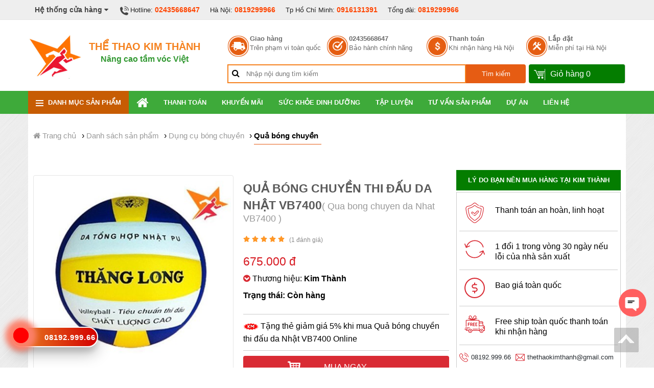

--- FILE ---
content_type: text/html; charset=utf-8
request_url: https://thethaokimthanh.vn/qua-bong-chuyen/qua-bong-chuyen-thi-dau-da-nhat-vb7400-d251.htm
body_size: 21288
content:
<!DOCTYPE html><html><head><meta charset="utf-8" /><title>Quả bóng chuyền thi đấu da Nhật VB7400, bóng chuyền da Nhật chất lượng giá rẻ</title><link rel="dns-prefetch" href="https://www.facebook.com"><link rel="dns-prefetch" href="https://cdnjs.cloudflare.com"><link rel="dns-prefetch" href="https://s7.addthis.com"><meta name="viewport" content="width=device-width, initial-scale=1.0, maximum-scale=2.0, user-scalable=yes" /><meta http-equiv="X-UA-Compatible" content="IE=edge" /><meta http-equiv="Content-Type" content="text/html; charset=utf-8" /><meta http-equiv="REFRESH" content="1800" /><link rel="shortcut icon" href="/favicon.png" type="image/x-icon" /><meta content="1 days" name="revisit-after" /><meta http-equiv="content-language" content="vi,en" /><meta name="generator" content="1.0.0.0"><meta name="author" content="https://www.facebook.com/thethaokimthanh.vn" /><meta property="twitter:account_id" content="423480718" /><meta property="fb:admins" content="100003610950490" /> <meta name="keywords" content="Quả b&#243;ng chuyền thi đấu da Nhật VB7400" /> <meta name="description" content="Quả b&#243;ng chuyền thi đấu da Nhật VB7400, quả b&#243;ng chuyền Thăng Long được thiết kế bởi da tổng hợp Nhật Bản PU tập luyện thi đấu n&#226;ng cao chất lượng gi&#225; rẻ nhất H&#224; Nội" /> <link rel="alternate" type="application/rss+xml" title="The Thao Kim Thanh &raquo; Feed" href="/rss" /> <meta itemprop="name" content="Quả b&#243;ng chuyền thi đấu da Nhật VB7400, b&#243;ng chuyền da Nhật chất lượng gi&#225; rẻ" /><meta itemprop="description" content="Quả b&#243;ng chuyền thi đấu da Nhật VB7400, quả b&#243;ng chuyền Thăng Long được thiết kế bởi da tổng hợp Nhật Bản PU tập luyện thi đấu n&#226;ng cao chất lượng gi&#225; rẻ nhất H&#224; Nội" /><meta itemprop="image" content="https://thethaokimthanh.vn/thumbs.jpg"/> <meta name="twitter:card" content="Summary"/><meta name="twitter:site" content="121324242424" /><meta name="twitter:title" content="Quả b&#243;ng chuyền thi đấu da Nhật VB7400, b&#243;ng chuyền da Nhật chất lượng gi&#225; rẻ"/><meta name="twitter:description" content="Quả b&#243;ng chuyền thi đấu da Nhật VB7400, quả b&#243;ng chuyền Thăng Long được thiết kế bởi da tổng hợp Nhật Bản PU tập luyện thi đấu n&#226;ng cao chất lượng gi&#225; rẻ nhất H&#224; Nội"/><meta name="twitter:creator"/><meta name="twitter:image" content="https://thethaokimthanh.vn/thumbs.jpg"/> <meta property="og:title" content="Quả b&#243;ng chuyền thi đấu da Nhật VB7400, b&#243;ng chuyền da Nhật chất lượng gi&#225; rẻ" /><meta property="og:type" content="article" /><meta property="og:url" content="https://thethaokimthanh.vn/qua-bong-chuyen/qua-bong-chuyen-thi-dau-da-nhat-vb7400-d251.htm" /><meta property="og:image" content="https://thethaokimthanh.vn/thumbs.jpg" /><meta property="og:description" content="Quả b&#243;ng chuyền thi đấu da Nhật VB7400, quả b&#243;ng chuyền Thăng Long được thiết kế bởi da tổng hợp Nhật Bản PU tập luyện thi đấu n&#226;ng cao chất lượng gi&#225; rẻ nhất H&#224; Nội" /><meta property="og:site_name" content="Thể Thao Kim Th&#224;nh"/><meta name="article:author" content="https://www.facebook.com/thethaokimthanhcom"/><meta property="article:author" content="https://www.facebook.com/thethaokimthanh.vn" /><link rel="canonical" href="https://thethaokimthanh.vn/qua-bong-chuyen/qua-bong-chuyen-thi-dau-da-nhat-vb7400-d251.htm"/> <link href="/content/css?v=6VwGx1OEdfiui1Kb5z0baN_cAfW2D0T3Cx5YzSrqTKk1" rel="stylesheet"/>
<script src="/bundles/modernizr?v=qVODBytEBVVePTNtSFXgRX0NCEjh9U_Oj8ePaSiRcGg1"></script>
<script src="/bundles/js?v=DhBOKfJ8zbnXbptrLw8um0KlxNmq0OdFd_WOkOXGYrs1"></script>
</head><body><div class="backdrop"></div><header id="header"><div class="top-header"><div class="body-wrap"><div class="hotline-wrap"><ul class="page-contact-container"><li class="contact-store-control"> <a>Hệ thống cửa hàng <i class="fa fa-caret-down"></i></a><div class="page-contact-address"> <h4>1. H&agrave; Nội - Điện thoại: 0819299966</h4>

<p><strong>Địa chỉ:</strong> Số 408 Khương Đ&igrave;nh, Hạ Đ&igrave;nh, Quận Thanh Xu&acirc;n, H&agrave; Nội.</p>

<h4>2. TP Hồ Ch&iacute; Minh - Điện thoại: <span style="font-size:14px">0916131391</span></h4>

<p><strong>Địa chỉ:</strong>&nbsp;Số 25, DC 9 Sơn Kỳ, T&acirc;n Ph&uacute;<span style="font-size:14px"><span style="color:#222222">, TP Hồ Ch&iacute; Minh</span>.</span></p>

<p>------------------------------------------------</p>

<h4><span style="color:#ff0000"><strong>Mr Đo&agrave;n&nbsp;- 08.1929.9966</strong></span></h4>
</div></li><li><img src="/Content/images/top-phone.png" alt="hotline dung cu the thao" />Hotline: <a class="text" href="tel:02435668647">02435668647</a></li><li>Hà Nội: <a class="text" href="tel:0819299966">0819299966</a></li><li>Tp Hồ Chí Minh: <a class="text" href="tel:0916131391">0916131391</a></li><li>Tổng đài: <a class="text" href="tel:0819299966">0819299966</a></li><li class="pull-right"> <a href="/sitemap.xml"><i class="fa fa-sitemap"></i>&nbsp;Sitemap</a> &nbsp; <a href="/rss"><i class="fa fa-rss"></i>&nbsp;RSS</a> &nbsp; <a href="/lien-he"><i class="fa fa-envelope-o"></i>&nbsp;Liên hệ</a></li></ul></div><div class="clear"></div></div></div><div class="middle-header"><div class="body-wrap nopadding"><div class="col3"> <a href="/"> <img src="/images/logo-kim-thanh.jpg" alt="Thể thao Kim Thành" style="width: 28%; float: left" /></a><div class="header-logotext"><h2 class="brandname">Thể Thao Kim Thành</h2><h2 class="slogan">Nâng cao tầm vóc Việt</h2></div></div><div class="col9"><div class="header-giaohang"><div class="giaohang-item"> <a href="#" class="giaohang-gh">&nbsp;</a><div class="gh-textcontainer"> <a href="#">Giao hàng</a> <span>Trên phạm vi toàn quốc</span></div></div><div class="giaohang-item"> <a href="#" class="giaohang-phone">&nbsp;</a><div class="gh-textcontainer"> <a href="#">02435668647</a> <span>Bảo hành chính hãng</span></div></div><div class="giaohang-item"> <a href="#" class="giaohang-tt">&nbsp;</a><div class="gh-textcontainer"> <a href="#">Thanh toán</a> <span>Khi nhận hàng Hà Nội</span></div></div><div class="giaohang-item"> <a href="#" class="giaohang-ld">&nbsp;</a><div class="gh-textcontainer"> <a href="#">Lắp đặt</a> <span>Miễn phí tại Hà Nội</span></div></div></div><div class="header-search"><form method="get" id="product-search"><div class="wrap-textsearch">  <i class="fa fa-search"></i> <input type="text" class="input-large" placeholder="Nhập nội dung tìm kiếm" /></div><button type="submit">Tìm kiếm</button></form><div class="menu-cart"><div class="cart-in"> <a href="/gio-hang" rel="nofollow"> <span class="shopping-cart-icon"></span> <span>Giỏ hàng <span id="cartCounter"></span></span> </a></div></div></div></div></div></div></header><nav id="menu-nav"><div class="body-wrap"><ul class="pc"><li class="menu-category"> <span><i></i>Danh mục sản phẩm</span><ul><li><a href="/may-chay-bo-dien/">M&#225;y chạy bộ điện</a> </li><li><a href="/may-chay-bo-co/">M&#225;y chạy bộ cơ</a> </li><li><a href="/xe-dap-tap-the-duc/">Xe đạp tập thể dục</a> </li><li><a href="/dung-cu-bong-ban/">Dụng cụ b&#243;ng b&#224;n &nbsp;<i class="fa fa-angle-right"></i></a> <ul><li><a href="/ban-bong-ban/">B&#224;n b&#243;ng b&#224;n</a></li><li><a href="/vot-bong-ban/">Vợt b&#243;ng b&#224;n</a></li><li><a href="/may-ban-bong-ban/">M&#225;y bắn b&#243;ng b&#224;n</a></li><li><a href="/qua-bong-ban-va-coc-luoi/">Quả b&#243;ng b&#224;n v&#224; cọc lưới</a></li><li><a href="/ban-bong-ban-mini-tre-em/">B&#224;n B&#243;ng B&#224;n Mini Trẻ Em</a></li></ul></li><li><a href="/dung-cu-the-hinh/">Dụng cụ thể h&#236;nh &nbsp;<i class="fa fa-angle-right"></i></a> <ul><li><a href="/gian-tap-ta/">Gi&#224;n tập tạ</a></li><li><a href="/ghe-cong-tap-bung/">Ghế cong tập bụng</a></li><li><a href="/xa-don-xa-kep/">X&#224; đơn x&#224; k&#233;p</a></li><li><a href="/may-tap-co-bung/">M&#225;y tập cơ bụng</a></li><li><a href="/ta-tay/">Tạ tay</a></li><li><a href="/phu-kien-tap-gym/">Phụ kiện tập Gym</a></li><li><a href="/thiet-bi-tap-gym-tre-em/">Thiết bị tập Gym trẻ em</a></li></ul></li><li><a href="/dung-cu-vo-thuat-the-luc/">Dụng cụ v&#245; thuật thể lực &nbsp;<i class="fa fa-angle-right"></i></a> <ul><li><a href="/bao-cat-dam-boc/">Bao c&#225;t đấm bốc</a></li><li><a href="/gang-tay-dich-da/">Găng tay đ&#237;ch đ&#225;</a></li><li><a href="/dung-cu-tap-the-luc/">Dụng cụ tập thể lực</a></li><li><a href="/gia-treo-bao-dam/">Gi&#225; treo bao đấm</a></li><li><a href="/hinh-nom-moc-nhan/">H&#236;nh nộm  Mộc nh&#226;n</a></li><li><a href="/phu-kien-vo-thuat/">Phụ kiện v&#245; thuật</a></li></ul></li><li><a href="/thiet-bi-phong-tap-gym/">Thiết bị ph&#242;ng tập GYM &nbsp;<i class="fa fa-angle-right"></i></a> <ul><li><a href="/xe-dap-phong-tap-gym/">Xe đạp ph&#242;ng tập Gym</a></li><li><a href="/may-chay-bo-phong-tap-gym/">M&#225;y chạy bộ ph&#242;ng tập Gym</a></li><li><a href="/gian-tap-phong-gym/">Gi&#224;n tập ph&#242;ng Gym</a></li><li><a href="/thiet-bi-phong-gym-khac/">Thiết bị ph&#242;ng Gym kh&#225;c</a></li><li><a href="/thiet-bi-phong-tap-viet-nam/">Thiết bị ph&#242;ng tập Việt Nam</a></li><li><a href="/thiet-bi-phong-tap-impluse-fitness/">Thiết bị ph&#242;ng tập IMPLUSE FITNESS</a></li></ul></li><li><a href="/dung-cu-tap-yoga/">Dụng cụ tập Yoga &nbsp;<i class="fa fa-angle-right"></i></a> <ul><li><a href="/tham-tap-yoga/">Thảm tập Yoga</a></li><li><a href="/bong-tap-yoga/">B&#243;ng tập Yoga</a></li><li><a href="/dung-cu-tap-aerobic/">Dụng cụ tập Aerobic</a></li></ul></li><li><a href="/dung-cu-boi-loi/">Dụng cụ bơi lội &nbsp;<i class="fa fa-angle-right"></i></a> <ul><li><a href="/kinh-boi-mu-boi/">K&#237;nh bơi mũ bơi</a></li><li><a href="/mu-boi/">Mũ bơi</a></li><li><a href="/phu-kien-boi-loi/">Phụ kiện bơi lội</a></li></ul></li><li><a href="/qua-tang-luu-niem/">Qu&#224; tặng lưu niệm &nbsp;<i class="fa fa-angle-right"></i></a> <ul><li><a href="/cup-luu-niem/">C&#250;p lưu niệm</a></li><li><a href="/co-luu-niem/">Cờ lưu niệm</a></li><li><a href="/ky-niem-chuong/">Kỷ niệm chương</a></li></ul></li><li><a href="/dung-cu-may-massage/">Dụng cụ &amp; M&#225;y Massage &nbsp;<i class="fa fa-angle-right"></i></a> <ul><li><a href="/may-massage-tham-my/">M&#225;y massage &amp; thẩm mỹ</a></li><li><a href="/ghe-massage/">Ghế massage</a></li></ul></li><li><a href="/thiet-bi-the-thao-ngoai-troi/">Thiết bị thể thao ngo&#224;i trời</a> </li><li><a href="/thiet-bi-truong-hoc/">Thiết bị trường học</a> </li><li><a href="/dung-cu-mon-cau-long/">Dụng cụ m&#244;n cầu l&#244;ng &nbsp;<i class="fa fa-angle-right"></i></a> <ul><li><a href="/vot-cau-long-yonex/">Vợt cầu l&#244;ng Yonex</a></li><li><a href="/vot-cau-long-fleet/">Vợt cầu l&#244;ng Fleet</a></li><li><a href="/vot-cau-long-proace/">Vợt cầu l&#244;ng Proace</a></li><li><a href="/qua-cau-long/">Quả cầu l&#244;ng</a></li><li><a href="/tru-luoi-cau-long/">Trụ lưới cầu l&#244;ng</a></li><li><a href="/tham-san-cau-long-may-cang-vot/">Thảm s&#226;n cầu l&#244;ng &amp; M&#225;y căng vợt</a></li></ul></li><li><a href="/dung-cu-bong-da/">Dụng cụ b&#243;ng đ&#225; &nbsp;<i class="fa fa-angle-right"></i></a> <ul><li><a href="/qua-bong-da/">Quả b&#243;ng đ&#225;</a></li><li><a href="/khung-thanh-va-luoi-bong-da/">Khung th&#224;nh v&#224; lưới b&#243;ng đ&#225;</a></li><li><a href="/quan-ao-bong-da-cau-lac-bo/">Quần &#225;o b&#243;ng đ&#225; c&#226;u lạc bộ</a></li><li><a href="/giay-bong-da-phu-kien/">Giầy b&#243;ng đ&#225; &amp; Phụ kiện</a></li><li><a href="/ao-bong-da-cac-doi-tuyen-quoc-gia/">&#193;o b&#243;ng đ&#225; c&#225;c đội tuyển Quốc gia</a></li><li><a href="/ao-bong-da-khong-logo/">&#193;o b&#243;ng đ&#225; kh&#244;ng logo</a></li></ul></li><li><a href="/dung-cu-bong-chuyen/">Dụng cụ b&#243;ng chuyền &nbsp;<i class="fa fa-angle-right"></i></a> <ul><li><a href="/qua-bong-chuyen/">Quả b&#243;ng chuyền</a></li><li><a href="/tru-va-luoi-bong-chuyen/">Trụ v&#224; lưới b&#243;ng chuyền</a></li></ul></li><li><a href="/dung-cu-bong-ro/">Dụng cụ b&#243;ng rổ &nbsp;<i class="fa fa-angle-right"></i></a> <ul><li><a href="/qua-bong-ro/">Quả b&#243;ng rổ</a></li><li><a href="/tru-va-luoi-bong-ro/">Trụ v&#224; lưới b&#243;ng rổ</a></li></ul></li><li><a href="/dong-ho-bam-giay/">Đồng hồ bấm gi&#226;y</a> </li><li><a href="/dung-cu-mon-tennis/">Dụng cụ m&#244;n Tennis</a> </li><li><a href="/dung-cu-bong-chay/">Dụng cụ b&#243;ng ch&#224;y</a> </li><li><a href="/do-tap-patin/">Đồ tập Patin &nbsp;<i class="fa fa-angle-right"></i></a> <ul><li><a href="/giay-truot-patin/">Gi&#224;y trượt Patin</a></li><li><a href="/van-truot-patin/">V&#225;n trượt Patin</a></li><li><a href="/xe-truot-dien-can-bang/">Xe trượt điện c&#226;n bằng</a></li></ul></li></ul></li><li><a href="/"><i class="fa fa-home"></i></a></li><li><a href="/thanh-toan/">Thanh To&#225;n</a></li><li><a href="/khuyen-mai/">Khuyến m&#227;i</a></li><li><a href="/suc-khoe-dinh-duong/">Sức khỏe dinh dưỡng</a></li><li><a href="/tap-luyen/">Tập Luyện</a></li><li><a href="/tu-van-san-pham/">Tư vấn Sản phẩm</a></li><li><a href="/du-an/">Dự &#225;n</a></li><li><a href="/lien-he/">Li&#234;n hệ</a></li></ul><nav class="mobile-nav"><div><a href="javascript:;" class="header-nav"> <img src="/content/images/nav.png" alt=""> </a><a href="javascript:;" class="header-nav-search "> <img src="/content/images/search_icon.png" alt=""> </a><a href="/gio-hang/" class="header-nav-cart"> <img src="/content/images/cart.png" alt=""> </a><div class="header-search"><div><form action="/search/" method="get"><div class="search-input"> <input type="text" name="q" value="" placeholder="Bạn muốn tìm gì hôm nay?"></div><input type="submit" name="" value="Search" class="search-btn"></form></div></div></div><div class="header-logo" id="top-logo"> <a href="/" class="logo"> <img src="/content/images/logo.png" alt=""> </a></div></nav></div></nav><div class="main-body"><div class="panel-left"><div class="nav-left-header"> <img src="/Content/images/nav-left-header.png" alt=""> <a><i class="fa fa-close"></i></a></div><div class="nav-left nav-left-menu"><ul><li class=" left"><a href="/"><i class="fa fa-home"></i> Trang chủ </a></li><li class="left dropdown"> <a> <i></i>Danh mục sản phẩm </a> <span class="expand"><i class="fa fa-plus"></i></span><ul><li class="dropdown"> <a href="/may-chay-bo-dien/">M&#225;y chạy bộ điện</a> </li><li class="dropdown"> <a href="/may-chay-bo-co/">M&#225;y chạy bộ cơ</a> </li><li class="dropdown"> <a href="/xe-dap-tap-the-duc/">Xe đạp tập thể dục</a> </li><li class="dropdown">  <a href="/dung-cu-bong-ban/">&gt; Dụng cụ b&#243;ng b&#224;n &nbsp;<i class="fa fa-angle-right"></i></a>  <span class="expand"><i class="fa fa-plus"></i></span> <ul><li><a href="/ban-bong-ban/">&gt;&gt; B&#224;n b&#243;ng b&#224;n</a></li><li><a href="/vot-bong-ban/">&gt;&gt; Vợt b&#243;ng b&#224;n</a></li><li><a href="/may-ban-bong-ban/">&gt;&gt; M&#225;y bắn b&#243;ng b&#224;n</a></li><li><a href="/qua-bong-ban-va-coc-luoi/">&gt;&gt; Quả b&#243;ng b&#224;n v&#224; cọc lưới</a></li><li><a href="/ban-bong-ban-mini-tre-em/">&gt;&gt; B&#224;n B&#243;ng B&#224;n Mini Trẻ Em</a></li></ul></li><li class="dropdown">  <a href="/dung-cu-the-hinh/">&gt; Dụng cụ thể h&#236;nh &nbsp;<i class="fa fa-angle-right"></i></a>  <span class="expand"><i class="fa fa-plus"></i></span> <ul><li><a href="/gian-tap-ta/">&gt;&gt; Gi&#224;n tập tạ</a></li><li><a href="/ghe-cong-tap-bung/">&gt;&gt; Ghế cong tập bụng</a></li><li><a href="/xa-don-xa-kep/">&gt;&gt; X&#224; đơn x&#224; k&#233;p</a></li><li><a href="/may-tap-co-bung/">&gt;&gt; M&#225;y tập cơ bụng</a></li><li><a href="/ta-tay/">&gt;&gt; Tạ tay</a></li><li><a href="/phu-kien-tap-gym/">&gt;&gt; Phụ kiện tập Gym</a></li><li><a href="/thiet-bi-tap-gym-tre-em/">&gt;&gt; Thiết bị tập Gym trẻ em</a></li></ul></li><li class="dropdown">  <a href="/dung-cu-vo-thuat-the-luc/">&gt; Dụng cụ v&#245; thuật thể lực &nbsp;<i class="fa fa-angle-right"></i></a>  <span class="expand"><i class="fa fa-plus"></i></span> <ul><li><a href="/bao-cat-dam-boc/">&gt;&gt; Bao c&#225;t đấm bốc</a></li><li><a href="/gang-tay-dich-da/">&gt;&gt; Găng tay đ&#237;ch đ&#225;</a></li><li><a href="/dung-cu-tap-the-luc/">&gt;&gt; Dụng cụ tập thể lực</a></li><li><a href="/gia-treo-bao-dam/">&gt;&gt; Gi&#225; treo bao đấm</a></li><li><a href="/hinh-nom-moc-nhan/">&gt;&gt; H&#236;nh nộm  Mộc nh&#226;n</a></li><li><a href="/phu-kien-vo-thuat/">&gt;&gt; Phụ kiện v&#245; thuật</a></li></ul></li><li class="dropdown">  <a href="/thiet-bi-phong-tap-gym/">&gt; Thiết bị ph&#242;ng tập GYM &nbsp;<i class="fa fa-angle-right"></i></a>  <span class="expand"><i class="fa fa-plus"></i></span> <ul><li><a href="/xe-dap-phong-tap-gym/">&gt;&gt; Xe đạp ph&#242;ng tập Gym</a></li><li><a href="/may-chay-bo-phong-tap-gym/">&gt;&gt; M&#225;y chạy bộ ph&#242;ng tập Gym</a></li><li><a href="/gian-tap-phong-gym/">&gt;&gt; Gi&#224;n tập ph&#242;ng Gym</a></li><li><a href="/thiet-bi-phong-gym-khac/">&gt;&gt; Thiết bị ph&#242;ng Gym kh&#225;c</a></li><li><a href="/thiet-bi-phong-tap-viet-nam/">&gt;&gt; Thiết bị ph&#242;ng tập Việt Nam</a></li><li><a href="/thiet-bi-phong-tap-impluse-fitness/">&gt;&gt; Thiết bị ph&#242;ng tập IMPLUSE FITNESS</a></li></ul></li><li class="dropdown">  <a href="/dung-cu-tap-yoga/">&gt; Dụng cụ tập Yoga &nbsp;<i class="fa fa-angle-right"></i></a>  <span class="expand"><i class="fa fa-plus"></i></span> <ul><li><a href="/tham-tap-yoga/">&gt;&gt; Thảm tập Yoga</a></li><li><a href="/bong-tap-yoga/">&gt;&gt; B&#243;ng tập Yoga</a></li><li><a href="/dung-cu-tap-aerobic/">&gt;&gt; Dụng cụ tập Aerobic</a></li></ul></li><li class="dropdown">  <a href="/dung-cu-boi-loi/">&gt; Dụng cụ bơi lội &nbsp;<i class="fa fa-angle-right"></i></a>  <span class="expand"><i class="fa fa-plus"></i></span> <ul><li><a href="/kinh-boi-mu-boi/">&gt;&gt; K&#237;nh bơi mũ bơi</a></li><li><a href="/mu-boi/">&gt;&gt; Mũ bơi</a></li><li><a href="/phu-kien-boi-loi/">&gt;&gt; Phụ kiện bơi lội</a></li></ul></li><li class="dropdown">  <a href="/qua-tang-luu-niem/">&gt; Qu&#224; tặng lưu niệm &nbsp;<i class="fa fa-angle-right"></i></a>  <span class="expand"><i class="fa fa-plus"></i></span> <ul><li><a href="/cup-luu-niem/">&gt;&gt; C&#250;p lưu niệm</a></li><li><a href="/co-luu-niem/">&gt;&gt; Cờ lưu niệm</a></li><li><a href="/ky-niem-chuong/">&gt;&gt; Kỷ niệm chương</a></li></ul></li><li class="dropdown">  <a href="/dung-cu-may-massage/">&gt; Dụng cụ &amp; M&#225;y Massage &nbsp;<i class="fa fa-angle-right"></i></a>  <span class="expand"><i class="fa fa-plus"></i></span> <ul><li><a href="/may-massage-tham-my/">&gt;&gt; M&#225;y massage &amp; thẩm mỹ</a></li><li><a href="/ghe-massage/">&gt;&gt; Ghế massage</a></li></ul></li><li class="dropdown"> <a href="/thiet-bi-the-thao-ngoai-troi/">Thiết bị thể thao ngo&#224;i trời</a> </li><li class="dropdown"> <a href="/thiet-bi-truong-hoc/">Thiết bị trường học</a> </li><li class="dropdown">  <a href="/dung-cu-mon-cau-long/">&gt; Dụng cụ m&#244;n cầu l&#244;ng &nbsp;<i class="fa fa-angle-right"></i></a>  <span class="expand"><i class="fa fa-plus"></i></span> <ul><li><a href="/vot-cau-long-yonex/">&gt;&gt; Vợt cầu l&#244;ng Yonex</a></li><li><a href="/vot-cau-long-fleet/">&gt;&gt; Vợt cầu l&#244;ng Fleet</a></li><li><a href="/vot-cau-long-proace/">&gt;&gt; Vợt cầu l&#244;ng Proace</a></li><li><a href="/qua-cau-long/">&gt;&gt; Quả cầu l&#244;ng</a></li><li><a href="/tru-luoi-cau-long/">&gt;&gt; Trụ lưới cầu l&#244;ng</a></li><li><a href="/tham-san-cau-long-may-cang-vot/">&gt;&gt; Thảm s&#226;n cầu l&#244;ng &amp; M&#225;y căng vợt</a></li></ul></li><li class="dropdown">  <a href="/dung-cu-bong-da/">&gt; Dụng cụ b&#243;ng đ&#225; &nbsp;<i class="fa fa-angle-right"></i></a>  <span class="expand"><i class="fa fa-plus"></i></span> <ul><li><a href="/qua-bong-da/">&gt;&gt; Quả b&#243;ng đ&#225;</a></li><li><a href="/khung-thanh-va-luoi-bong-da/">&gt;&gt; Khung th&#224;nh v&#224; lưới b&#243;ng đ&#225;</a></li><li><a href="/quan-ao-bong-da-cau-lac-bo/">&gt;&gt; Quần &#225;o b&#243;ng đ&#225; c&#226;u lạc bộ</a></li><li><a href="/giay-bong-da-phu-kien/">&gt;&gt; Giầy b&#243;ng đ&#225; &amp; Phụ kiện</a></li><li><a href="/ao-bong-da-cac-doi-tuyen-quoc-gia/">&gt;&gt; &#193;o b&#243;ng đ&#225; c&#225;c đội tuyển Quốc gia</a></li><li><a href="/ao-bong-da-khong-logo/">&gt;&gt; &#193;o b&#243;ng đ&#225; kh&#244;ng logo</a></li></ul></li><li class="dropdown">  <a href="/dung-cu-bong-chuyen/">&gt; Dụng cụ b&#243;ng chuyền &nbsp;<i class="fa fa-angle-right"></i></a>  <span class="expand"><i class="fa fa-plus"></i></span> <ul><li><a href="/qua-bong-chuyen/">&gt;&gt; Quả b&#243;ng chuyền</a></li><li><a href="/tru-va-luoi-bong-chuyen/">&gt;&gt; Trụ v&#224; lưới b&#243;ng chuyền</a></li></ul></li><li class="dropdown">  <a href="/dung-cu-bong-ro/">&gt; Dụng cụ b&#243;ng rổ &nbsp;<i class="fa fa-angle-right"></i></a>  <span class="expand"><i class="fa fa-plus"></i></span> <ul><li><a href="/qua-bong-ro/">&gt;&gt; Quả b&#243;ng rổ</a></li><li><a href="/tru-va-luoi-bong-ro/">&gt;&gt; Trụ v&#224; lưới b&#243;ng rổ</a></li></ul></li><li class="dropdown"> <a href="/dong-ho-bam-giay/">Đồng hồ bấm gi&#226;y</a> </li><li class="dropdown"> <a href="/dung-cu-mon-tennis/">Dụng cụ m&#244;n Tennis</a> </li><li class="dropdown"> <a href="/dung-cu-bong-chay/">Dụng cụ b&#243;ng ch&#224;y</a> </li><li class="dropdown">  <a href="/do-tap-patin/">&gt; Đồ tập Patin &nbsp;<i class="fa fa-angle-right"></i></a>  <span class="expand"><i class="fa fa-plus"></i></span> <ul><li><a href="/giay-truot-patin/">&gt;&gt; Gi&#224;y trượt Patin</a></li><li><a href="/van-truot-patin/">&gt;&gt; V&#225;n trượt Patin</a></li><li><a href="/xe-truot-dien-can-bang/">&gt;&gt; Xe trượt điện c&#226;n bằng</a></li></ul></li></ul></li><li><a href="/thanh-toan/">Thanh To&#225;n</a></li><li><a href="/khuyen-mai/">Khuyến m&#227;i</a></li><li><a href="/suc-khoe-dinh-duong/">Sức khỏe dinh dưỡng</a></li><li><a href="/tap-luyen/">Tập Luyện</a></li><li><a href="/tu-van-san-pham/">Tư vấn Sản phẩm</a></li><li><a href="/du-an/">Dự &#225;n</a></li><li><a href="/lien-he/">Li&#234;n hệ</a></li></ul></div><div class="clr"></div><div class="clraaaa" style="margin-left: 0px;"></div></div><div class="full-width white"><div class="body-wrap clearfix inpage"><div class="padding"> <nav class="breadcrumbs" itemscope itemtype="http://schema.org/BreadcrumbList"><span itemprop="itemListElement" itemscope itemtype="http://schema.org/ListItem"><a href="/" itemprop="item"><i class="fa fa-home"></i><span itemprop="name">&nbsp;Trang chủ</span></a><meta itemprop="position" content="1"> </span> <span itemprop="itemListElement" itemscope itemtype="http://schema.org/ListItem"> › <a href="/danh-sach-san-pham/" itemprop="item" title="Danh sách sản phẩm"><span itemprop="name">Danh sách sản phẩm</span></a><meta itemprop="position" content="2"></span><span itemprop="itemListElement" itemscope itemtype="http://schema.org/ListItem"> › <a href="/dung-cu-bong-chuyen/" itemprop="item" title="Dụng cụ bóng chuyền"><span itemprop="name">Dụng cụ bóng chuyền</span></a><meta itemprop="position" content="3"></span><span itemprop="itemListElement" itemscope itemtype="http://schema.org/ListItem"> › <a href="/qua-bong-chuyen/" itemprop="item" title="Quả bóng chuyền"><span itemprop="name">Quả bóng chuyền</span></a><meta itemprop="position" content="4"></span></nav><div class="product-detail"><section class="productdetail"><div class="main-left"><div class="product-info"><div class="pimages-wrap"><div class="img-border"> <a class="img-wrap fancybox" href="/images/products/251/bong-chuyen-thi-dau-vb-7400.jpg"> <img src="/images/products/251/bong-chuyen-thi-dau-vb-7400.jpg?w=400" alt="Quả b&#243;ng chuyền thi đấu da Nhật VB7400" class="bk-product-image"/> </a> </div><script>
var owl = $("#owl-images-relates");
owl.owlCarousel({
autoPlay: 40000,
items: 4,
itemsDesktop: [1199, 4],
itemsTablet: [600, 4], //2 items between 600 and 0
itemsDesktopSmall: [900, 4], // betweem 900px and 601px
itemsMobile: [479, 4],
pagination: false
});
//     $(".owl-images-relates .next_slider_video").click(function () {
//         owl.trigger('owl.next');
//     });
//$(".owl-images-relates .prev_slider_video").click(function() {
//    owl.trigger('owl.prev');
//});
</script></div><div class="pinfo-wrap"><h1 itemprop="title" class="title bk-product-name">Quả b&#243;ng chuyền thi đấu da Nhật VB7400</h1><h2 class="productcode text-center">( Qua bong chuyen da Nhat VB7400 )</h2><div class="clearfix detail-price-container"> <div class="rating"> <span class="rate_head"> <span class="star-on star"> <svg aria-hidden="true" data-prefix="fas" data-icon="star" role="img" xmlns="http://www.w3.org/2000/svg" viewBox="0 0 576 512" class="svg-inline--fa fa-star fa-w-18"><path fill="currentColor" d="M259.3 17.8L194 150.2 47.9 171.5c-26.2 3.8-36.7 36.1-17.7 54.6l105.7 103-25 145.5c-4.5 26.3 23.2 46 46.4 33.7L288 439.6l130.7 68.7c23.2 12.2 50.9-7.4 46.4-33.7l-25-145.5 105.7-103c19-18.5 8.5-50.8-17.7-54.6L382 150.2 316.7 17.8c-11.7-23.6-45.6-23.9-57.4 0z" class=""></path></svg> </span> </span> <span class="rate_head"> <span class="star-on star"> <svg aria-hidden="true" data-prefix="fas" data-icon="star" role="img" xmlns="http://www.w3.org/2000/svg" viewBox="0 0 576 512" class="svg-inline--fa fa-star fa-w-18"><path fill="currentColor" d="M259.3 17.8L194 150.2 47.9 171.5c-26.2 3.8-36.7 36.1-17.7 54.6l105.7 103-25 145.5c-4.5 26.3 23.2 46 46.4 33.7L288 439.6l130.7 68.7c23.2 12.2 50.9-7.4 46.4-33.7l-25-145.5 105.7-103c19-18.5 8.5-50.8-17.7-54.6L382 150.2 316.7 17.8c-11.7-23.6-45.6-23.9-57.4 0z" class=""></path></svg> </span> </span> <span class="rate_head"> <span class="star-on star"> <svg aria-hidden="true" data-prefix="fas" data-icon="star" role="img" xmlns="http://www.w3.org/2000/svg" viewBox="0 0 576 512" class="svg-inline--fa fa-star fa-w-18"><path fill="currentColor" d="M259.3 17.8L194 150.2 47.9 171.5c-26.2 3.8-36.7 36.1-17.7 54.6l105.7 103-25 145.5c-4.5 26.3 23.2 46 46.4 33.7L288 439.6l130.7 68.7c23.2 12.2 50.9-7.4 46.4-33.7l-25-145.5 105.7-103c19-18.5 8.5-50.8-17.7-54.6L382 150.2 316.7 17.8c-11.7-23.6-45.6-23.9-57.4 0z" class=""></path></svg> </span> </span> <span class="rate_head"> <span class="star-on star"> <svg aria-hidden="true" data-prefix="fas" data-icon="star" role="img" xmlns="http://www.w3.org/2000/svg" viewBox="0 0 576 512" class="svg-inline--fa fa-star fa-w-18"><path fill="currentColor" d="M259.3 17.8L194 150.2 47.9 171.5c-26.2 3.8-36.7 36.1-17.7 54.6l105.7 103-25 145.5c-4.5 26.3 23.2 46 46.4 33.7L288 439.6l130.7 68.7c23.2 12.2 50.9-7.4 46.4-33.7l-25-145.5 105.7-103c19-18.5 8.5-50.8-17.7-54.6L382 150.2 316.7 17.8c-11.7-23.6-45.6-23.9-57.4 0z" class=""></path></svg> </span> </span> <span class="rate_head"> <span class="star-on star"> <svg aria-hidden="true" data-prefix="fas" data-icon="star" role="img" xmlns="http://www.w3.org/2000/svg" viewBox="0 0 576 512" class="svg-inline--fa fa-star fa-w-18"><path fill="currentColor" d="M259.3 17.8L194 150.2 47.9 171.5c-26.2 3.8-36.7 36.1-17.7 54.6l105.7 103-25 145.5c-4.5 26.3 23.2 46 46.4 33.7L288 439.6l130.7 68.7c23.2 12.2 50.9-7.4 46.4-33.7l-25-145.5 105.7-103c19-18.5 8.5-50.8-17.7-54.6L382 150.2 316.7 17.8c-11.7-23.6-45.6-23.9-57.4 0z" class=""></path></svg> </span> </span> <a class="rate_count">(<span itemprop="ratingCount">1</span> đánh giá)</a></div><div class="price"><div class="productprice bk-product-price"> 675.000 đ</div></div><div class="brand"> <i class="fa fa-chevron-circle-down"></i>&nbsp;Thương hiệu: <strong>Kim Thành</strong></div><div class="productstatus"> Trạng thái: C&#242;n hàng</div></div><div style="height: 1px; border-bottom: solid 1px #CCC"></div><div id="detail-promotion"> <img src="/Content/images/km1.gif" alt="khuyến mại" width="30px" style="display: inline"> Tặng thẻ giảm gi&#225; 5% khi mua Quả b&#243;ng chuyền thi đấu da Nhật VB7400 Online</div><div style="height: 1px; border-bottom: solid 1px #CCC"></div> <a class="btnorder" onclick="Cart.AddToCart(251) " rel="nofollow"> <svg x="0px" y="0px" viewBox="0 0 19.25 19.25" style="enable-background: new 0 0 19.25 19.25;" xml:space="preserve"> <g> <g> <g><path d="M19.006,2.97c-0.191-0.219-0.466-0.345-0.756-0.345H4.431L4.236,1.461 C4.156,0.979,3.739,0.625,3.25,0.625H1c-0.553,0-1,0.447-1,1s0.447,1,1,1h1.403l1.86,11.164c0.008,0.045,0.031,0.082,0.045,0.124 c0.016,0.053,0.029,0.103,0.054,0.151c0.032,0.066,0.075,0.122,0.12,0.179c0.031,0.039,0.059,0.078,0.095,0.112 c0.058,0.054,0.125,0.092,0.193,0.13c0.038,0.021,0.071,0.049,0.112,0.065c0.116,0.047,0.238,0.075,0.367,0.075 c0.001,0,11.001,0,11.001,0c0.553,0,1-0.447,1-1s-0.447-1-1-1H6.097l-0.166-1H17.25c0.498,0,0.92-0.366,0.99-0.858l1-7 C19.281,3.479,19.195,3.188,19.006,2.97z M17.097,4.625l-0.285,2H13.25v-2H17.097z M12.25,4.625v2h-3v-2H12.25z M12.25,7.625v2 h-3v-2H12.25z M8.25,4.625v2h-3c-0.053,0-0.101,0.015-0.148,0.03l-0.338-2.03H8.25z M5.264,7.625H8.25v2H5.597L5.264,7.625z M13.25,9.625v-2h3.418l-0.285,2H13.25z"></path><circle cx="6.75" cy="17.125" r="1.5"></circle> <circle cx="15.75" cy="17.125" r="1.5"></circle> </g> </g> </g> </svg> Mua ngay </a> <div class="box-engage"> <i class="fa fa-rocket"></i><h4>Tư vấn miễn phí và quà tặng</h4><div class="form-panel"> <input type="text" placeholder="Để lại số điện thoại" id="txtCallMeBack" /> <a role="button" id="btnCallMeBack" data-id="251">Gửi</a></div></div><div class="detail-social"><div class="social-likes"><div class="addthis_native_toolbox"></div></div></div></div><div class="clear"></div><div class="other-suppliers"><h5>Thương hiệu Quả b&#243;ng chuyền</h5><ul><li><a href="/qua-bong-chuyen/dong-luc-9">Quả b&#243;ng chuyền &nbsp;Động Lực</a></li></ul></div></div></div><div class="main-right"><div class="trust-panel"><h3>Lý do bạn nên mua hàng tại KIM THÀNH</h3><ul><li class="clearfix"> <svg viewBox="-28 1 511 511.999"><path d="m403.164062 85.199219c-15.847656-2.003907-31.335937-5.519531-46.027343-10.445313-3.929688-1.316406-8.179688.800782-9.496094 4.726563-1.316406 3.929687.800781 8.179687 4.726563 9.496093 15.628906 5.242188 32.085937 8.976563 48.917968 11.105469 25.242188 3.195313 43.257813 26.492188 40.15625 51.929688-4.066406 33.359375-11.511718 83.152343-23.886718 130.917969-13.480469 52.027343-29.300782 88.226562-47.023438 107.59375-36.394531 39.769531-82.023438 75.019531-113.890625 97.585937-16.746094 11.859375-39.246094 11.859375-55.988281 0-31.867188-22.566406-77.496094-57.816406-113.890625-97.585937-17.722657-19.367188-33.546875-55.566407-47.023438-107.59375-12.375-47.765626-19.820312-97.558594-23.890625-130.917969-3.097656-25.4375 14.914063-48.734375 40.160156-51.929688 72.769532-9.203125 121-45.765625 148.648438-74.816406 6.300781-6.617187 14.820312-10.265625 23.988281-10.265625s17.6875 3.648438 23.992188 10.265625c19.917969 20.929687 42.941406 37.996094 68.429687 50.726563 3.703125 1.851562 8.210938.347656 10.0625-3.359376 1.847656-3.707031.34375-8.210937-3.359375-10.058593-23.929687-11.953125-45.550781-27.984375-64.269531-47.648438-9.160156-9.625-21.539062-14.925781-34.855469-14.925781-13.316406 0-25.695312 5.300781-34.855469 14.925781-25.96875 27.285157-71.277343 61.625-139.664062 70.273438-33.414062 4.226562-57.265625 35.015625-53.167969 68.628906 6.984375 57.289063 28.25 196.023437 74.738281 246.824219 37.289063 40.746094 83.820313 76.707031 116.285157 99.699218 10.964843 7.765626 23.8125 11.648438 36.664062 11.648438 12.847657-.003906 25.699219-3.882812 36.664063-11.648438 32.464844-22.992187 78.996094-58.953124 116.285156-99.699218 46.492188-50.800782 67.753906-189.535156 74.738281-246.824219 4.097657-33.613281-19.753906-64.402344-53.167969-68.628906zm0 0"></path><path d="m211.722656 70.453125c-37.941406 32.832031-82.234375 54.320313-131.644531 63.867187-15.054687 2.910157-25.21875 17.144532-23.140625 32.410157 3.496094 25.667969 10.644531 73.671875 19.21875 106.765625 15.628906 60.335937 30.742188 83.308594 38.359375 91.628906 25.039063 27.359375 71.5 63.917969 96.964844 83.273438 5.054687 3.839843 11.109375 5.757812 17.164062 5.757812 6.054688 0 12.109375-1.917969 17.164063-5.757812 25.464844-19.355469 71.925781-55.914063 96.964844-83.273438 7.617187-8.320312 22.730468-31.292969 38.359374-91.628906 8.578126-33.101563 15.722657-81.101563 19.222657-106.765625 2.078125-15.265625-8.089844-29.5-23.144531-32.410157-49.410157-9.546874-93.703126-31.035156-131.644532-63.867187-9.648437-8.347656-24.195312-8.347656-33.84375 0zm173.769532 94.25c-3.453126 25.339844-10.496094 72.675781-18.878907 105.03125-15.800781 60.992187-30.710937 80.679687-34.902343 85.265625-25.152344 27.480469-74.800782 66.117188-94.980469 81.453125-4.761719 3.621094-11.410157 3.621094-16.171875 0-20.179688-15.335937-69.828125-53.976563-94.976563-81.453125-4.195312-4.585938-19.105469-24.273438-34.90625-85.265625-8.378906-32.347656-15.421875-79.6875-18.875-105.03125-1.007812-7.378906 3.878907-14.253906 11.121094-15.65625 52.027344-10.050781 98.664063-32.675781 138.617187-67.25 2.023438-1.753906 4.566407-2.632813 7.105469-2.632813 2.539063 0 5.082031.878907 7.105469 2.632813 39.953125 34.574219 86.589844 57.199219 138.617188 67.25 7.242187 1.402344 12.128906 8.277344 11.125 15.65625zm0 0"></path><path d="m187.050781 234.066406c-5.640625-4.59375-24.679687-14.078125-38.3125 3.933594-13.628906 18.007812-1.707031 33.71875 3.933594 38.3125l21.75 17.695312c3.210937 2.613282 7.9375 2.132813 10.550781-1.082031 2.613282-3.214843 2.128906-7.9375-1.082031-10.554687l-21.75-17.695313c-2.53125-2.0625-8.0625-8.777343-1.765625-17.210937 6.296875-8.429688 14.675781-3.828125 17.207031-1.765625l45.035157 36.644531c2.972656 2.417969 7.289062 2.207031 10.011718-.492188l65.902344-65.285156c4.792969-4.75 12.550781-4.710937 17.300781.082032 4.746094 4.789062 4.707031 12.550781-.082031 17.296874l-78.496094 77.765626c-6.214844 5.992187-13.058594 3.496093-16.328125.796874l-12.460937-10.136718c-3.214844-2.613282-7.9375-2.128906-10.554688 1.082031-2.613281 3.210937-2.128906 7.9375 1.085938 10.550781l12.460937 10.140625c4.839844 3.9375 10.941407 6.109375 17.183594 6.109375 7.230469 0 14.039063-2.800781 19.171875-7.886718l78.492188-77.761719c10.667968-10.570313 10.75-27.847657.179687-38.515625-10.566406-10.664063-27.84375-10.746094-38.511719-.179688l-61.117187 60.546875zm0 0"></path></svg> <span>Thanh toán an hoàn, linh hoạt</span></li><li class="clearfix"> <svg xmlns="http://www.w3.org/2000/svg" xmlns:xlink="http://www.w3.org/1999/xlink" version="1.1" x="0px" y="0px" viewBox="0 0 512.422 512.422" style="enable-background: new 0 0 512.422 512.422;" xml:space="preserve" width="37px" height="37px"> <g> <g> <g><path d="M41.053,223.464c2.667,1.067,5.76,1.067,8.427-0.213l83.307-37.867c5.333-2.56,7.573-8.96,5.013-14.293 c-2.453-5.12-8.533-7.467-13.76-5.12l-58.347,26.56c27.84-83.307,105.387-138.987,194.667-138.987 c93.547,0,175.36,62.507,198.933,152c1.493,5.653,7.36,9.067,13.013,7.573c5.653-1.493,9.067-7.36,7.573-13.013 c-26.027-98.773-116.267-167.893-219.52-167.893c-98.453,0-184.107,61.44-215.04,153.387l-24.533-61.333 c-1.813-5.547-7.893-8.64-13.44-6.827c-5.547,1.813-8.64,7.893-6.827,13.44c0.107,0.427,0.32,0.853,0.533,1.28l34.027,85.333 C36.146,220.158,38.279,222.398,41.053,223.464z"></path><path d="M511.773,380.904c-0.107-0.213-0.213-0.427-0.213-0.64l-34.027-85.333c-1.067-2.667-3.2-4.907-5.973-5.973 c-2.667-1.067-5.76-0.96-8.427,0.213l-83.307,37.867c-5.44,2.24-8,8.533-5.76,13.973c2.24,5.44,8.533,8,13.973,5.76 c0.213-0.107,0.427-0.213,0.64-0.32l58.347-26.56c-28.053,83.307-105.707,138.987-194.88,138.987 c-93.547,0-175.36-62.507-198.933-152c-1.493-5.653-7.36-9.067-13.013-7.573c-5.653,1.493-9.067,7.36-7.573,13.013 c25.92,98.88,116.267,167.893,219.52,167.893c98.453,0,184-61.44,215.04-153.387l24.533,61.333 c2.027,5.547,8.107,8.427,13.653,6.4C510.919,392.531,513.799,386.451,511.773,380.904z"></path></g> </g> </g></svg> <span>1 đổi 1 trong vòng 30 ngày nếu lỗi của nhà sản xuất</span></li><li class="clearfix"> <svg x="0px" y="0px" viewBox="0 0 470 470" style="enable-background: new 0 0 470 470;" xml:space="preserve"> <g> <g><path d="M252.5,223h-34.9c-14.5,0-26.3-11.8-26.3-26.3s11.8-26.3,26.3-26.3h61.6c6.6,0,12-5.4,12-12s-5.4-12-12-12h-32.1v-24.5 c0-6.6-5.4-12-12-12s-12,5.4-12,12v24.5h-5.5c-27.7,0-50.3,22.6-50.3,50.3s22.6,50.3,50.3,50.3h34.9c14.5,0,26.3,11.8,26.3,26.3 s-11.8,26.3-26.3,26.3h-62.7c-6.6,0-12,5.4-12,12s5.4,12,12,12H223v25c0,6.6,5.4,12,12,12s12-5.4,12-12v-25h5.8c0.1,0,0.2,0,0.3,0 c27.4-0.4,49.6-22.8,49.6-50.3C302.7,245.5,280.2,223,252.5,223z"></path><path d="M401.2,68.8C356.8,24.4,297.8,0,235,0S113.2,24.4,68.8,68.8S0,172.2,0,235s24.4,121.8,68.8,166.2S172.2,470,235,470 s121.8-24.4,166.2-68.8S470,297.8,470,235S445.6,113.2,401.2,68.8z M235,446c-116.3,0-211-94.7-211-211S118.7,24,235,24 s211,94.7,211,211S351.3,446,235,446z"></path></g> </g> </svg> <span>Bao giá toàn quốc</span></li><li class="clearfix"> <svg x="0px" y="0px" viewBox="0 0 512 512" style="enable-background: new 0 0 512 512;" xml:space="preserve"> <g> <g><path d="M476.158,286.938l-13.259-53.035c3.625-0.77,6.345-3.986,6.345-7.839v-8.551c0-18.566-15.105-33.67-33.67-33.67h-60.392 v-17.637c0-9.136-7.432-16.568-16.568-16.568H246.32l68.24-27.296c4.111-1.644,6.11-6.31,4.466-10.421 c-1.644-4.11-6.307-6.111-10.421-4.466l-55.874,22.349c17.026-10.924,33.871-22.947,40.284-31.355 c12.485-16.369,9.323-39.843-7.046-52.328c-16.369-12.486-39.843-9.323-52.328,7.046c-9.122,11.962-21.158,45.573-28.948,69.258 c-7.79-23.683-19.826-57.296-28.948-69.258c-12.484-16.369-35.959-19.53-52.328-7.046c-16.369,12.484-19.53,35.958-7.046,52.328 c6.413,8.409,23.257,20.431,40.284,31.355l-55.874-22.349c-4.113-1.647-8.777,0.355-10.421,4.466 c-1.645,4.111,0.355,8.777,4.466,10.421l68.24,27.296H50.772c-9.136,0-16.568,7.432-16.568,16.568v145.37 c0,4.427,3.589,8.017,8.017,8.017c4.427,0,8.017-3.589,8.017-8.017v-145.37c0-0.295,0.239-0.534,0.534-0.534h307.841 c0.295,0,0.534,0.239,0.534,0.534v145.372c0,4.427,3.589,8.017,8.017,8.017c4.427,0,8.017-3.589,8.017-8.017v-9.088h94.566 c0.009,0,0.016,0.002,0.025,0.002s0.017-0.001,0.026-0.001c11.636,0.009,21.516,7.647,24.908,18.171h-24.928 c-4.427,0-8.017,3.589-8.017,8.017v17.102c0,13.851,11.268,25.119,25.119,25.119h9.086v35.273h-20.962 c-6.886-19.882-25.787-34.205-47.982-34.205s-41.097,14.322-47.982,34.205h-3.86V345.78c0-4.427-3.589-8.017-8.017-8.017 c-4.427,0-8.017,3.589-8.017,8.017v60.392H192.817c-6.886-19.882-25.787-34.205-47.982-34.205s-41.097,14.322-47.982,34.205 H50.772c-0.295,0-0.534-0.239-0.534-0.534v-17.637h34.739c4.427,0,8.017-3.589,8.017-8.017s-3.589-8.017-8.017-8.017H8.017 c-4.427,0-8.017,3.589-8.017,8.017s3.589,8.017,8.017,8.017h26.188v17.637c0,9.136,7.432,16.568,16.568,16.568h43.304 c-0.002,0.178-0.014,0.355-0.014,0.534c0,27.995,22.777,50.772,50.772,50.772s50.772-22.777,50.772-50.772 c0-0.18-0.012-0.356-0.014-0.534h180.67c-0.002,0.178-0.014,0.355-0.014,0.534c0,27.995,22.777,50.772,50.772,50.772 c27.995,0,50.772-22.777,50.772-50.772c0-0.18-0.012-0.356-0.014-0.534h26.203c4.427,0,8.017-3.589,8.017-8.017v-85.511 C512,307.564,496.423,290.022,476.158,286.938z M172.9,121.059c-31.623-19.651-41.003-28.692-43.78-32.334 c-7.123-9.339-5.319-22.732,4.021-29.855c3.85-2.936,8.388-4.355,12.893-4.355c6.422,0,12.776,2.886,16.963,8.376 c7.755,10.168,19.9,44.391,27.918,69.052C185.504,128.757,179.284,125.028,172.9,121.059z M218.473,131.942 c8.018-24.66,20.163-58.882,27.917-69.052c7.123-9.339,20.516-11.142,29.855-4.02c9.34,7.123,11.143,20.516,4.021,29.855 c-2.777,3.641-12.157,12.683-43.778,32.333C230.105,125.026,223.885,128.756,218.473,131.942z M375.182,199.875h60.392 c9.725,0,17.637,7.912,17.637,17.637v0.534h-78.029V199.875z M375.182,286.456V234.08h71.235l13.094,52.376H375.182z M144.835,457.479c-19.155,0-34.739-15.584-34.739-34.739s15.584-34.739,34.739-34.739c19.155,0,34.739,15.584,34.739,34.739 S163.99,457.479,144.835,457.479z M427.023,457.479c-19.155,0-34.739-15.584-34.739-34.739s15.584-34.739,34.739-34.739 c19.155,0,34.739,15.584,34.739,34.739S446.178,457.479,427.023,457.479z M495.967,354.865h-9.086 c-5.01,0-9.086-4.076-9.086-9.086v-9.086h18.171V354.865z"></path></g> </g> <g> <g><path d="M144.835,406.172c-9.136,0-16.568,7.432-16.568,16.568s7.432,16.568,16.568,16.568c9.136,0,16.568-7.432,16.568-16.568 S153.971,406.172,144.835,406.172z"></path></g> </g> <g> <g><path d="M427.023,406.172c-9.136,0-16.568,7.432-16.568,16.568s7.432,16.568,16.568,16.568c9.136,0,16.568-7.432,16.568-16.568 S436.159,406.172,427.023,406.172z"></path></g> </g> <g> <g><path d="M332.96,371.967H213.244c-4.427,0-8.017,3.589-8.017,8.017s3.589,8.017,8.017,8.017H332.96 c4.427,0,8.017-3.589,8.017-8.017S337.388,371.967,332.96,371.967z"></path></g> </g> <g> <g><path d="M127.733,337.763H25.119c-4.427,0-8.017,3.589-8.017,8.017s3.589,8.017,8.017,8.017h102.614 c4.427,0,8.017-3.589,8.017-8.017S132.16,337.763,127.733,337.763z"></path></g> </g> <g> <g><path d="M127.733,218.046H93.528c-4.427,0-8.017,3.589-8.017,8.017v68.409c0,4.427,3.589,8.017,8.017,8.017 s8.017-3.589,8.017-8.017v-26.188h17.637c4.427,0,8.017-3.589,8.017-8.017s-3.589-8.017-8.017-8.017h-17.637V234.08h26.188 c4.427,0,8.017-3.589,8.017-8.017C135.749,221.636,132.16,218.046,127.733,218.046z"></path></g> </g> <g> <g><path d="M190.822,272.043c8.023-5.255,13.337-14.317,13.337-24.602c0-16.209-13.186-29.395-29.395-29.395h-21.378 c-4.427,0-8.017,3.589-8.017,8.017v68.409c0,4.427,3.589,8.017,8.017,8.017s8.017-3.589,8.017-8.017v-17.637h13.346l14.722,22.083 c1.545,2.317,4.086,3.571,6.677,3.571c1.529,0,3.073-0.436,4.439-1.348c3.685-2.455,4.68-7.433,2.223-11.116L190.822,272.043z M174.764,260.802h-13.361V234.08h13.361c7.368,0,13.361,5.993,13.361,13.361C188.125,254.809,182.132,260.802,174.764,260.802z"></path></g> </g> <g> <g><path d="M256,286.456h-26.188v-18.198c0.177,0.012,0.354,0.027,0.534,0.027h17.102c4.427,0,8.017-3.589,8.017-8.017 s-3.589-8.017-8.017-8.017h-17.102c-0.181,0-0.357,0.015-0.534,0.027V234.08H256c4.427,0,8.017-3.589,8.017-8.017 c0-4.427-3.589-8.017-8.017-8.017h-34.205c-4.427,0-8.017,3.589-8.017,8.017v68.409c0,4.427,3.589,8.017,8.017,8.017H256 c4.427,0,8.017-3.589,8.017-8.017S260.427,286.456,256,286.456z"></path></g> </g> <g> <g><path d="M315.858,286.456H289.67v-18.171h9.086c4.427,0,8.017-3.589,8.017-8.017s-3.589-8.017-8.017-8.017h-9.086V234.08h26.188 c4.427,0,8.017-3.589,8.017-8.017c0-4.427-3.589-8.017-8.017-8.017h-34.205c-4.427,0-8.017,3.589-8.017,8.017v68.409 c0,4.427,3.589,8.017,8.017,8.017h34.205c4.427,0,8.017-3.589,8.017-8.017S320.285,286.456,315.858,286.456z"></path></g> </g> </svg> <span>Free ship toàn quốc thanh toán khi nhận hàng</span></li><li class="endblock"> <a class="item" href="tel:0819299966"> <svg x="0px" y="0px" viewBox="0 0 473.806 473.806" style="enable-background: new 0 0 473.806 473.806;" xml:space="preserve"> <g> <g><path d="M374.456,293.506c-9.7-10.1-21.4-15.5-33.8-15.5c-12.3,0-24.1,5.3-34.2,15.4l-31.6,31.5c-2.6-1.4-5.2-2.7-7.7-4 c-3.6-1.8-7-3.5-9.9-5.3c-29.6-18.8-56.5-43.3-82.3-75c-12.5-15.8-20.9-29.1-27-42.6c8.2-7.5,15.8-15.3,23.2-22.8 c2.8-2.8,5.6-5.7,8.4-8.5c21-21,21-48.2,0-69.2l-27.3-27.3c-3.1-3.1-6.3-6.3-9.3-9.5c-6-6.2-12.3-12.6-18.8-18.6 c-9.7-9.6-21.3-14.7-33.5-14.7s-24,5.1-34,14.7c-0.1,0.1-0.1,0.1-0.2,0.2l-34,34.3c-12.8,12.8-20.1,28.4-21.7,46.5 c-2.4,29.2,6.2,56.4,12.8,74.2c16.2,43.7,40.4,84.2,76.5,127.6c43.8,52.3,96.5,93.6,156.7,122.7c23,10.9,53.7,23.8,88,26 c2.1,0.1,4.3,0.2,6.3,0.2c23.1,0,42.5-8.3,57.7-24.8c0.1-0.2,0.3-0.3,0.4-0.5c5.2-6.3,11.2-12,17.5-18.1c4.3-4.1,8.7-8.4,13-12.9 c9.9-10.3,15.1-22.3,15.1-34.6c0-12.4-5.3-24.3-15.4-34.3L374.456,293.506z M410.256,398.806 C410.156,398.806,410.156,398.906,410.256,398.806c-3.9,4.2-7.9,8-12.2,12.2c-6.5,6.2-13.1,12.7-19.3,20 c-10.1,10.8-22,15.9-37.6,15.9c-1.5,0-3.1,0-4.6-0.1c-29.7-1.9-57.3-13.5-78-23.4c-56.6-27.4-106.3-66.3-147.6-115.6 c-34.1-41.1-56.9-79.1-72-119.9c-9.3-24.9-12.7-44.3-11.2-62.6c1-11.7,5.5-21.4,13.8-29.7l34.1-34.1c4.9-4.6,10.1-7.1,15.2-7.1 c6.3,0,11.4,3.8,14.6,7c0.1,0.1,0.2,0.2,0.3,0.3c6.1,5.7,11.9,11.6,18,17.9c3.1,3.2,6.3,6.4,9.5,9.7l27.3,27.3 c10.6,10.6,10.6,20.4,0,31c-2.9,2.9-5.7,5.8-8.6,8.6c-8.4,8.6-16.4,16.6-25.1,24.4c-0.2,0.2-0.4,0.3-0.5,0.5 c-8.6,8.6-7,17-5.2,22.7c0.1,0.3,0.2,0.6,0.3,0.9c7.1,17.2,17.1,33.4,32.3,52.7l0.1,0.1c27.6,34,56.7,60.5,88.8,80.8 c4.1,2.6,8.3,4.7,12.3,6.7c3.6,1.8,7,3.5,9.9,5.3c0.4,0.2,0.8,0.5,1.2,0.7c3.4,1.7,6.6,2.5,9.9,2.5c8.3,0,13.5-5.2,15.2-6.9 l34.2-34.2c3.4-3.4,8.8-7.5,15.1-7.5c6.2,0,11.3,3.9,14.4,7.3c0.1,0.1,0.1,0.1,0.2,0.2l55.1,55.1 C420.456,377.706,420.456,388.206,410.256,398.806z"></path><path d="M256.056,112.706c26.2,4.4,50,16.8,69,35.8s31.3,42.8,35.8,69c1.1,6.6,6.8,11.2,13.3,11.2c0.8,0,1.5-0.1,2.3-0.2 c7.4-1.2,12.3-8.2,11.1-15.6c-5.4-31.7-20.4-60.6-43.3-83.5s-51.8-37.9-83.5-43.3c-7.4-1.2-14.3,3.7-15.6,11 S248.656,111.506,256.056,112.706z"></path><path d="M473.256,209.006c-8.9-52.2-33.5-99.7-71.3-137.5s-85.3-62.4-137.5-71.3c-7.3-1.3-14.2,3.7-15.5,11 c-1.2,7.4,3.7,14.3,11.1,15.6c46.6,7.9,89.1,30,122.9,63.7c33.8,33.8,55.8,76.3,63.7,122.9c1.1,6.6,6.8,11.2,13.3,11.2 c0.8,0,1.5-0.1,2.3-0.2C469.556,223.306,474.556,216.306,473.256,209.006z"></path></g> </g> </svg>08192.999.66</a> <a class="item" href="/cdn-cgi/l/email-protection#fa8e929f8e929b959193978e929b9492ba9d979b9396d4999597"> <svg x="0px" y="0px" viewBox="0 0 512 512" style="enable-background: new 0 0 512 512;" xml:space="preserve"> <g> <g><path d="M467,61H45C20.218,61,0,81.196,0,106v300c0,24.72,20.128,45,45,45h422c24.72,0,45-20.128,45-45V106 C512,81.28,491.872,61,467,61z M460.786,91L256.954,294.833L51.359,91H460.786z M30,399.788V112.069l144.479,143.24L30,399.788z M51.213,421l144.57-144.57l50.657,50.222c5.864,5.814,15.327,5.795,21.167-0.046L317,277.213L460.787,421H51.213z M482,399.787 L338.213,256L482,112.212V399.787z"></path></g> </g> </svg><span class="__cf_email__" data-cfemail="fa8e929f8e929b959193978e929b9492ba9d979b9396d4999597">[email&#160;protected]</span></a></li></ul></div><div class="detail-social"> <a class="social-button fb" href="https://www.facebook.com/sharer.php?u=https://thethaokimthanh.vn/qua-bong-chuyen/qua-bong-chuyen-thi-dau-da-nhat-vb7400-d251.htm" onclick=" window.open(this.href, this.title, 'width=500,height=500,top=300px,left=300px'); return false; "> <i class="fa fa-facebook"></i> </a> <a class="social-button twitter" href="https://twitter.com/intent/tweet?url=https://thethaokimthanh.vn/qua-bong-chuyen/qua-bong-chuyen-thi-dau-da-nhat-vb7400-d251.htm" onclick=" window.open(this.href, this.title, 'width=500,height=500,top=300px,left=300px'); return false; "> <i class="fa fa-twitter"></i> </a> <a class="social-button email" href="/cdn-cgi/l/email-protection#[base64]" onclick=" window.open(this.href, this.title, 'width=500,height=500,top=300px,left=300px'); return false; "> <i class="fa fa-envelope"></i> </a></div></div><div class="clear"></div><div class="show-address"><p class="title">Địa điểm mua hàng</p><div class="address"><div class="address-in"><div class="right"><p><span class="s-l">&nbsp;</span> Chi nhánh tại <b>Hà Nội</b></p><p class="add"> Số Số 408 Khương Đình, Hạ Đình, Quận Thanh Xuân, Hà Nội<a class="various fancybox fancybox.iframe" title="Số 408 Khương Đình, Hạ Đình, Quận Thanh Xuân, Hà Nội" href="https://www.google.com/maps/embed?pb=!1m18!1m12!1m3!1d5268.11673448136!2d105.81281709974382!3d20.98778356661679!2m3!1f0!2f0!3f0!3m2!1i1024!2i768!4f13.1!3m3!1m2!1s0x3135ad263608a18f%3A0x554cfd23a24bd950!2zVGjhu4MgVGhhbyBLaW0gVGjDoG5o!5e0!3m2!1svi!2s!4v1575564817884!5m2!1svi!2s"><i>&nbsp;(Xem bản đồ)</i></a></p></div></div></div><div class="address"><div class="address-in"><div class="right"><p><span class="s-l">&nbsp;</span> Chi nhánh tại <b>TP Hồ Chí Minh</b></p><p class="add"> Số 70/9/1 Nguyễn Sỹ Sách, Quận Tân Bình, TP Hồ Chí Minh. <a class="various fancybox fancybox.iframe" title="Số 70/9/1 Nguyễn Sỹ Sách, Quận Tân Bình, TP Hồ Chí Minh." href="https://www.google.com/maps/embed?pb=!1m18!1m12!1m3!1d3918.8821851228504!2d106.6342293142051!3d10.820327192291723!2m3!1f0!2f0!3f0!3m2!1i1024!2i768!4f13.1!3m3!1m2!1s0x31752964228afa91%3A0xad21696da77fe72b!2zNzAgTmd1eWVuIFN5IFNhY2gsIFBoxrDhu51uZyAxNSwgVMOibiBCw6xuaCwgSOG7kyBDaMOtIE1pbmgsIFZp4buHdCBOYW0!5e0!3m2!1svi!2s!4v1489820157816"><i>(Xem bản đồ)</i></a></p></div></div></div></div><div class="main-left"><nav class="productnav"><ul><li class="active"><a>Chi tiết sản phẩm</a></li></ul></nav><div class="productcontent-tabs"><div id="content-tab"><div class="tabContent_cate2 proDetailContent" id="tab_cate21" style="display: block;"> <p style="text-align:center"><span style="font-size:26px"><strong>QUẢ B&Oacute;NG CHUYỀN THI ĐẤU VB7400</strong></span></p>

<p><span style="font-size:14px"><span style="font-family:arial,helvetica,sans-serif">B&oacute;ng chuyền l&agrave; một trong những m&ocirc;n thể thao l&agrave;nh mạnh c&oacute; thể gi&uacute;p bạn r&egrave;n luyện to&agrave;n th&acirc;n. Tuy nhi&ecirc;n, để chọn mua được một quả b&oacute;ng chuyền&nbsp;gi&aacute; rẻ,&nbsp;hay trụ b&oacute;ng chuyền&nbsp;chất lượng th&igrave; kh&ocirc;ng phải ai cũng biết.</span></span></p>

<p><span style="font-size:14px"><span style="font-family:arial,helvetica,sans-serif"><em>Bạn l&agrave; người mới mới chơi b&oacute;ng chuyền&nbsp;v&agrave; muốn đầu tư một bộ đồ chơi đầy đủ nhất,&nbsp;nhưng lại ph&acirc;n v&acirc;n kh&ocirc;ng biết mua&nbsp;ở đ&acirc;u để c&oacute; thể y&ecirc;n t&acirc;m đảm bảo về chất lượng sản phẩm cũng như c&oacute; gi&aacute; th&agrave;nh v&agrave; dịch vụ?</em></span></span></p>

<p><span style="font-size:14px"><span style="font-family:arial,helvetica,sans-serif"><strong>Thể thao Kim Th&agrave;nh</strong>&nbsp;l&agrave; đơn vị chuy&ecirc;n cung cấp<strong>&nbsp;c&ocirc;ng cụ, dụng cụ chơi b&oacute;ng chuyền</strong><strong>, thiết bị ph&ograve;ng tập</strong>&nbsp;l&acirc;u năm v&agrave; uy t&iacute;n ở Việt Nam. Ch&uacute;ng t&ocirc;i lu&ocirc;n mang đến cho kh&aacute;ch h&agrave;ng những sản phẩm chất lượng tốt với phương thức thanh to&aacute;n v&agrave; giao h&agrave;ng nhanh ch&oacute;ng tiện lợi.</span></span></p>

<p><span style="font-size:16px"><span style="font-family:arial,helvetica,sans-serif"><strong>ĐIỂM NỔI BẬT CỦA QUẢ B&Oacute;NG CHUYỀN THI ĐẤU VB7400</strong></span></span></p>

<p><span style="font-size:14px"><span style="font-family:arial,helvetica,sans-serif">-&nbsp;<strong>Quả b&oacute;ng chuyền thi đấu da Nhật VB7400</strong>&nbsp;được may chắc chắn, tr&ograve;n đều từ chất liệu da nhung nhập khẩu v&agrave; đạt ti&ecirc;u chuẩn thi đấu chuy&ecirc;n nghiệp. B&oacute;ng c&oacute; độ nảy cực chuẩn, giữ hơi tốt v&agrave; tạo cảm gi&aacute;c &ecirc;m dịu tay khi đ&aacute;nh.</span></span></p>

<p><span style="font-size:14px"><span style="font-family:arial,helvetica,sans-serif">-&nbsp;Quả b&oacute;ng chuyền&nbsp;l&agrave;m bằng da tổng hợp của Nhật Bản v&agrave; đạt đầy đủ c&aacute;c ti&ecirc;u chuẩn quy định của Li&ecirc;n đo&agrave;n b&oacute;ng chuyền quốc tế FIVB.</span></span></p>

<p><span style="font-size:14px"><span style="font-family:arial,helvetica,sans-serif">-&nbsp;<strong>Quả b&oacute;ng chuyền thi đấu da Nhật VB7400</strong>&nbsp;được sử dụng trong tập luyện v&agrave; thi đấu ở hầu hết c&aacute;c giải b&oacute;ng chuyền tại Việt Nam.</span></span></p>

<p><span style="font-size:12px"><span style="font-family:arial,helvetica,sans-serif"><strong>&gt;&gt;&gt;&gt; Xem th&ecirc;m c&aacute;c sản phẩm kh&aacute;c&nbsp;</strong><a href="https://thethaokimthanh.vn/qua-bong-chuyen/"><u>tại đ&acirc;y</u></a></span></span></p>

<div>
<div style="text-align:center"><img alt="Quả bóng chuyền thi đấu da Nhật VB7400 giá rẻ nhất" src="/images/products/251/bong-chuyen-thi-dau-vb-7400.jpg" style="height:475px; width:500px" /><br />
<em>Quả b&oacute;ng chuyền thi đấu da Nhật VB7400 chất lượng gi&aacute; rẻ</em></div>
</div>

<p><span style="font-size:16px"><strong><span style="font-family:arial,helvetica,sans-serif">C&Aacute;CH BẢO QUẢN B&Oacute;NG CHUYỀN</span></strong></span></p>

<p><span style="font-size:14px"><span style="font-family:arial,helvetica,sans-serif">- Tr&aacute;nh để b&oacute;ng chuyền nơi ẩm ướt hay ngo&agrave;i trời nắng to.</span></span></p>

<p><span style="font-size:14px"><span style="font-family:arial,helvetica,sans-serif">- Tr&aacute;nh b&ocirc;i c&aacute;c loại dầu hoặc h&oacute;a chất l&ecirc;n bề mặt b&oacute;ng.</span></span></p>

<p><span style="font-size:14px"><span style="font-family:arial,helvetica,sans-serif">- Kh&ocirc;ng được đặt vật nặng đ&egrave; l&ecirc;n b&oacute;ng.</span></span></p>

<p><span style="font-size:16px"><span style="font-family:arial,helvetica,sans-serif"><strong>ƯU Đ&Atilde;I MUA H&Agrave;NG</strong></span></span></p>

<p><span style="font-family:arial,helvetica,sans-serif; font-size:14px">Khi mua&nbsp;</span><span style="font-family:Arial,Helvetica,sans-serif"><span style="font-size:13.4px"><strong>Quả b&oacute;ng chuyền thi đấu VB7400&nbsp;</strong></span></span><span style="font-family:Arial,Tahoma">​</span><span style="font-family:Arial,Tahoma; font-size:14px"><span style="font-family:arial,helvetica,sans-serif">sẽ nhận được nhiều&nbsp;<strong>ƯU Đ&Atilde;I</strong>:</span></span></p>

<p><span style="font-size:14px"><span style="font-family:arial,helvetica,sans-serif">- B&aacute;n chuẩn sản phẩm đ&atilde; được giới thiệu tr&ecirc;n website v&agrave; gi&aacute; b&aacute;n&nbsp;rẻ nhất&nbsp;tại Việt Nam.</span></span></p>

<p><span style="font-size:14px"><span style="font-family:arial,helvetica,sans-serif">- Kim Th&agrave;nh c&oacute; dịch vụ giao h&agrave;ng v&agrave; thu tiền tại nh&agrave; ở H&agrave; Nội v&agrave; TpHCM. Ở c&aacute;c tỉnh th&agrave;nh c&ograve;n lại ch&uacute;ng t&ocirc;i hỗ trợ giao h&agrave;ng bằng h&igrave;nh thức gửi h&agrave;ng qua nh&agrave; xe hoặc chuyển ph&aacute;t nhanh.</span></span></p>

<p><span style="font-size:14px"><span style="font-family:arial,helvetica,sans-serif">- Tư vấn nhiệt t&igrave;nh 24/7 v&agrave; c&oacute; nhiều ch&iacute;nh s&aacute;ch ưu đ&atilde;i,&nbsp;khuyến mại hấp hẫn.</span></span></p>

<p><span style="font-size:14px"><span style="font-family:arial,helvetica,sans-serif">- Cam kết chất lượng sản phẩm.</span></span></p>

<p><span style="font-size:14px"><span style="font-family:arial,helvetica,sans-serif">- Ho&agrave;n trả hoặc đổi sản phẩm nếu kh&ocirc;ng ưng &yacute;.</span></span></p>

<p><span style="font-size:16px"><span style="font-family:arial,helvetica,sans-serif"><strong>TH&Ocirc;NG SỐ KỸ THUẬT</strong></span></span></p>

<table border="1" cellpadding="0" cellspacing="0" style="width:350px">
	<tbody>
		<tr>
			<td><span style="font-size:14px"><span style="font-family:arial,helvetica,sans-serif">Sản xuất</span></span></td>
			<td><span style="font-size:14px"><span style="font-family:arial,helvetica,sans-serif">Thăng Long</span></span></td>
		</tr>
		<tr>
			<td><span style="font-size:14px"><span style="font-family:arial,helvetica,sans-serif">Xuất xứ</span></span></td>
			<td><span style="font-size:14px"><span style="font-family:arial,helvetica,sans-serif">Việt Nam</span></span></td>
		</tr>
		<tr>
			<td><span style="font-size:14px"><span style="font-family:arial,helvetica,sans-serif"><span style="color:#000000">M&agrave;u sắc</span></span></span></td>
			<td><span style="font-size:14px"><span style="font-family:arial,helvetica,sans-serif"><span style="color:#000000">Xanh + V&agrave;ng + trắng</span></span></span></td>
		</tr>
		<tr>
			<td><span style="font-size:14px"><span style="font-family:arial,helvetica,sans-serif"><span style="color:#000000">Chu vi b&oacute;ng</span></span></span></td>
			<td><span style="font-size:14px"><span style="font-family:arial,helvetica,sans-serif"><span style="color:#000000">650 - 670 mm</span></span></span></td>
		</tr>
		<tr>
			<td><span style="font-size:14px"><span style="font-family:arial,helvetica,sans-serif"><span style="color:#000000">Trọng lượng</span></span></span></td>
			<td><span style="font-size:14px"><span style="font-family:arial,helvetica,sans-serif"><span style="color:#000000">260 - 280 gram.</span></span></span></td>
		</tr>
		<tr>
			<td><span style="font-size:14px"><span style="font-family:arial,helvetica,sans-serif"><span style="color:#000000">Độ nảy</span></span></span></td>
			<td><span style="font-size:14px"><span style="font-family:arial,helvetica,sans-serif"><span style="color:#000000">90 - 120 cm</span></span></span></td>
		</tr>
		<tr>
			<td><span style="font-size:14px"><span style="font-family:arial,helvetica,sans-serif"><span style="color:#000000">Size</span></span></span></td>
			<td><span style="font-size:14px"><span style="font-family:arial,helvetica,sans-serif">5</span></span></td>
		</tr>
		<tr>
			<td><span style="font-size:14px"><span style="font-family:arial,helvetica,sans-serif">Bảo h&agrave;nh</span></span></td>
			<td><span style="font-size:14px"><span style="font-family:arial,helvetica,sans-serif">12 th&aacute;ng</span></span></td>
		</tr>
	</tbody>
</table>

<p><span style="font-family:arial,helvetica,sans-serif; font-size:14px">Tr&ecirc;n đ&acirc;y chỉ l&agrave; một trong những c&ocirc;ng cụ, dụng cụ chơi b&oacute;ng chuyền&nbsp;cơ bản. Ngo&agrave;i ra,&nbsp;</span><strong>Thể thao Kim Th&agrave;nh</strong><span style="font-family:arial,helvetica,sans-serif; font-size:14px">&nbsp;c&ograve;n cung cấp h&agrave;ng loạt c&aacute;c&nbsp;</span><strong>dụng cụ chơi b&oacute;ng chuyền&nbsp;chuy&ecirc;n nghiệp</strong><span style="font-family:arial,helvetica,sans-serif; font-size:14px">&nbsp;kh&aacute;c nữa. Đến với&nbsp;</span><strong>Thể thao Kim Th&agrave;nh</strong><span style="font-family:arial,helvetica,sans-serif; font-size:14px">, bạn&nbsp;ho&agrave;n to&agrave;n&nbsp;c&oacute; thể chọn được một mặt h&agrave;ng thể thao ph&ugrave; hợp với nhu cầu v&agrave; sở th&iacute;ch của m&igrave;nh.&nbsp;</span></p>

<p><span style="color:#ff0000"><strong><span style="font-size:14px"><em><span style="background-color:#ffff00">C&Ocirc;NG TY CỔ PHẦN THIẾT BỊ GI&Aacute;O DỤC V&Agrave; THỂ THAO KIM TH&Agrave;NH</span></em></span></strong></span></p>

<p><strong><span style="font-size:14px"><em>ĐC: Số 408 Khương Đ&igrave;nh, Quận Thanh Xu&acirc;n, H&agrave; Nội.</em></span></strong></p>

<p><span style="color:#ff0000"><strong><em>Điện thoại: 0819299966 hoặc 0916.1313.91</em></strong></span></p>

<p><strong><span style="font-size:14px"><em>Email:<a href="/cdn-cgi/l/email-protection" class="__cf_email__" data-cfemail="32465a57465a535d595b5f465a535c5a72555f535b5e1c515d5f">[email&#160;protected]</a></em></span></strong></p>

<p><strong><span style="font-size:14px"><em>Website.htttps://thethaokimthanh.vn&nbsp;</em></span></strong></p>
</div></div></div><div class="detail-social"> <a class="social-button fb" href="https://www.facebook.com/sharer.php?u=https://thethaokimthanh.vn/qua-bong-chuyen/qua-bong-chuyen-thi-dau-da-nhat-vb7400-d251.htm" onclick=" window.open(this.href, this.title, 'width=500,height=500,top=300px,left=300px'); return false; "> <i class="fa fa-facebook"></i> </a> <a class="social-button twitter" href="https://twitter.com/intent/tweet?url=https://thethaokimthanh.vn/qua-bong-chuyen/qua-bong-chuyen-thi-dau-da-nhat-vb7400-d251.htm" onclick=" window.open(this.href, this.title, 'width=500,height=500,top=300px,left=300px'); return false; "> <i class="fa fa-twitter"></i> </a> <a class="social-button email" href="/cdn-cgi/l/email-protection#[base64]" onclick=" window.open(this.href, this.title, 'width=500,height=500,top=300px,left=300px'); return false; "> <i class="fa fa-envelope"></i> </a></div><h3 class="comments">Đánh giá và bình luận</h3><div class="facebook-comments"><div class="fb-comments" data-href="https://thethaokimthanh.vn/qua-bong-chuyen/qua-bong-chuyen-thi-dau-da-nhat-vb7400-d251.htm" data-width="100%" data-numposts="5"></div></div><div class="box comment-list reviews"><h4 class="comments"><span id="commentCounter">(0)</span> bình luận về Quả b&#243;ng chuyền thi đấu da Nhật VB7400</h4><ul class="reviews-list" id="commentList" data-id="251"> </ul></div><div class="box comments"> <input type="hidden" id="pId" value="251"/><div class="comments-panel"><form class="form comment-form"> <textarea class="dropfirst textarea" name="content" id="comment-input" placeholder="Để lại bình luận hay thắc mắc tại đây"></textarea></form><div class="reviewstar"> <i class="fa fa-star"></i> <i class="fa fa-star"></i> <i class="fa fa-star"></i> <i class="fa fa-star"></i> <i class="fa fa-star"></i> <input type="hidden" id="starRate" value="0" /> <span>Nhấn vào đây để đánh giá</span></div><a class="comment-button">GỬI</a></div><p class="errorMsg" id="cmCommentForError"></p></div><h3>Sản phẩm liên quan</h3><div class="h-productcontainer"><div class="p-list"> <div class="h-proThums"><div class="b"><div class="img">  <a href="/qua-bong-chuyen/qua-bong-chuyen-dong-luc-hunter-dl-210c-d503.htm"> <img src="/images/products/503/qua-bong-chuyen-dong-luc-dl-210c.jpg?w=300" alt="Quả b&#243;ng chuyền Động Lực HUNTER DL 210C" title="Quả b&#243;ng chuyền Động Lực HUNTER DL 210C"></a></div><div class="info"><div class="name"> <a href="/qua-bong-chuyen/qua-bong-chuyen-dong-luc-hunter-dl-210c-d503.htm" title="Quả b&#243;ng chuyền Động Lực HUNTER DL 210C">Quả b&#243;ng chuyền Động Lực HUNTER DL 210C</a></div><div class="other"> <div class="price"><p class="line"></p><p class="pri">595.000 đ</p></div><div class="clear"></div></div></div><div class="clear"></div></div></div><div class="h-proThums"><div class="b"><div class="img">  <a href="/qua-bong-chuyen/qua-bong-chuyen-dong-luc-power-210m3-d502.htm"> <img src="/images/products/502/qua-bong-chuyen-dong-luc-power-dl-210m3.jpg?w=300" alt="Quả b&#243;ng chuyền Động Lực Power 210M3" title="Quả b&#243;ng chuyền Động Lực Power 210M3"></a></div><div class="info"><div class="name"> <a href="/qua-bong-chuyen/qua-bong-chuyen-dong-luc-power-210m3-d502.htm" title="Quả b&#243;ng chuyền Động Lực Power 210M3">Quả b&#243;ng chuyền Động Lực Power 210M3</a></div><div class="other"> <div class="price"><p class="line">365.000 đ</p><p class="pri">315.000 đ</p></div><div class="sale"><div class="title"> -<b>14%</b></div></div><div class="clear"></div></div></div><div class="clear"></div></div></div><div class="h-proThums"><div class="b"><div class="img">  <a href="/qua-bong-chuyen/qua-bong-chuyen-da-pu-ebete-de-240m3-d501.htm"> <img src="/images/products/501/qua-bong-chuyen-da-pu-ebete-de-240m3.jpg?w=300" alt="Quả b&#243;ng chuyền da PU Ebete DE 240M3" title="Quả b&#243;ng chuyền da PU Ebete DE 240M3"></a></div><div class="info"><div class="name"> <a href="/qua-bong-chuyen/qua-bong-chuyen-da-pu-ebete-de-240m3-d501.htm" title="Quả b&#243;ng chuyền da PU Ebete DE 240M3">Quả b&#243;ng chuyền da PU Ebete DE 240M3</a></div><div class="other"> <div class="price"><p class="line">255.000 đ</p><p class="pri">265.000 đ</p></div><div class="sale"><div class="title"> -<b>-4%</b></div></div><div class="clear"></div></div></div><div class="clear"></div></div></div><div class="h-proThums"><div class="b"><div class="img">  <a href="/qua-bong-chuyen/qua-bong-chuyen-dong-luc-vtv-thi-dau-de-250c-d499.htm"> <img src="/images/products/499/bong-chuyen-thi-dau-cup-vtv-de-250c.jpg?w=300" alt="Quả b&#243;ng chuyền Động Lực VTV thi đấu DE 250C" title="Quả b&#243;ng chuyền Động Lực VTV thi đấu DE 250C"></a></div><div class="info"><div class="name"> <a href="/qua-bong-chuyen/qua-bong-chuyen-dong-luc-vtv-thi-dau-de-250c-d499.htm" title="Quả b&#243;ng chuyền Động Lực VTV thi đấu DE 250C">Quả b&#243;ng chuyền Động Lực VTV thi đấu DE 250C</a></div><div class="other"> <div class="price"><p class="line">395.000 đ</p><p class="pri">350.000 đ</p></div><div class="sale"><div class="title"> -<b>11%</b></div></div><div class="clear"></div></div></div><div class="clear"></div></div></div><div class="h-proThums"><div class="b"><div class="img">  <a href="/qua-bong-chuyen/qua-bong-chuyen-dong-luc-dl-220c-d498.htm"> <img src="/images/products/498/bong-chuyen-da-dong-luc-dl-220c.jpg?w=300" alt="Quả b&#243;ng chuyền Động Lực DL 220C" title="Quả b&#243;ng chuyền Động Lực DL 220C"></a></div><div class="info"><div class="name"> <a href="/qua-bong-chuyen/qua-bong-chuyen-dong-luc-dl-220c-d498.htm" title="Quả b&#243;ng chuyền Động Lực DL 220C">Quả b&#243;ng chuyền Động Lực DL 220C</a></div><div class="other"> <div class="price"><p class="line"></p><p class="pri">295.000 đ</p></div><div class="clear"></div></div></div><div class="clear"></div></div></div><div class="h-proThums"><div class="b"><div class="img">  <a href="/qua-bong-chuyen/qua-bong-chuyen-3-mau-xuat-khau-dl200-d497.htm"> <img src="/images/products/497/qua-bong-chuyen-3-mau-xuat-khau-dl-200.jpg?w=300" alt="Quả b&#243;ng chuyền 3 m&#224;u xuất khẩu DL200" title="Quả b&#243;ng chuyền 3 m&#224;u xuất khẩu DL200"></a></div><div class="info"><div class="name"> <a href="/qua-bong-chuyen/qua-bong-chuyen-3-mau-xuat-khau-dl200-d497.htm" title="Quả b&#243;ng chuyền 3 m&#224;u xuất khẩu DL200">Quả b&#243;ng chuyền 3 m&#224;u xuất khẩu DL200</a></div><div class="other"> <div class="price"><p class="line">180.000 đ</p><p class="pri">180.000 đ</p></div><div class="sale"><div class="title"> -<b>0%</b></div></div><div class="clear"></div></div></div><div class="clear"></div></div></div><div class="h-proThums"><div class="b"><div class="img">  <a href="/qua-bong-chuyen/qua-bong-chuyen-thi-dau-da-nhat-vb7000-d252.htm"> <img src="/images/products/252/bong-chuyen-thi-dau-vb-7400.jpg?w=300" alt="Quả b&#243;ng chuyền thi đấu da Nhật VB7000" title="Quả b&#243;ng chuyền thi đấu da Nhật VB7000"></a></div><div class="info"><div class="name"> <a href="/qua-bong-chuyen/qua-bong-chuyen-thi-dau-da-nhat-vb7000-d252.htm" title="Quả b&#243;ng chuyền thi đấu da Nhật VB7000">Quả b&#243;ng chuyền thi đấu da Nhật VB7000</a></div><div class="other"> <div class="price"><p class="line"></p><p class="pri">585.000 đ</p></div><div class="clear"></div></div></div><div class="clear"></div></div></div><div class="h-proThums"><div class="b"><div class="img">  <a href="/qua-bong-chuyen/qua-bong-chuyen-thi-dau-da-nhat-vb7400-d251.htm"> <img src="/images/products/251/bong-chuyen-thi-dau-vb-7400.jpg?w=300" alt="Quả b&#243;ng chuyền thi đấu da Nhật VB7400" title="Quả b&#243;ng chuyền thi đấu da Nhật VB7400"></a></div><div class="info"><div class="name"> <a href="/qua-bong-chuyen/qua-bong-chuyen-thi-dau-da-nhat-vb7400-d251.htm" title="Quả b&#243;ng chuyền thi đấu da Nhật VB7400">Quả b&#243;ng chuyền thi đấu da Nhật VB7400</a></div><div class="other"> <div class="price"><p class="line"></p><p class="pri">675.000 đ</p></div><div class="clear"></div></div></div><div class="clear"></div></div></div></div></div></div><div class="main-right"><div class="box nopadding recommend " style="padding: 0"><div class="header line-left"><h4>Có thể bạn quan tâm</h4></div><div class="body"> </div></div></div></section></div></div></div></div><div class="modal modal-customer-info"><div class="modal-header"><h3 class="modal-title">Thông tin người gửi</h3></div><div class="modal-body"><div class="form"><div class="controls-row"> <input type="radio" value="male" name="sex" id="optMale" checked /> <label for="optMale">Anh</label> <input type="radio" value="female" name="sex" id="optFemale" /> <label for="optFemale">Chị</label></div><div class="controls-row"> <input type="text" placeholder="Họ tên (Bắt buộc)" id="cmName" /></div><div class="controls-row"> <input type="text" placeholder="Điện thoại (Nhận phản hồi qua zalo)" id="cmPhone" /></div><div class="controls-row"> <input type="text" placeholder="Email (Nhận phản hồi qua email)" id="cmEmail" /></div><div class="controls-row"> <span class="error" id="errComment"></span></div><div class="controls-row"> <button type="submit" onclick=" sendComment(); ">Gửi bình luận</button></div></div></div></div><div id="bk-modal-payment" class="bk-modal"></div><div id="bk-modal-notify" class="bk-modal"></div></div><footer class="footer"><section class="partner"><div class="body-wrap"> <ul><li><a rel="nofollow"> <img src="/images/sliders/footerslide/log-reeok.png"/></a></li><li><a rel="nofollow"> <img src="/images/sliders/footerslide/logo-adidas.png"/></a></li><li><a href="/" rel="nofollow"> <img src="/images/sliders/footerslide/logo-kim-thanh.png"/></a></li><li><a href="http://online.gov.vn/CustomWebsiteDisplay.aspx?DocId=21184" rel="nofollow"> <img src="/images/sliders/footerslide/bo-cong-thuong.gif"/></a></li><li><a rel="nofollow"> <img src="/images/sliders/footerslide/logo-dong-luc.png"/></a></li><li><a rel="nofollow"> <img src="/images/sliders/footerslide/logo-nike.png"/></a></li></ul></div></section><div class="footer-info"><div class="inner"><div class="body-wrap"><div class="col3"><div class="logo-footer"><div class="text-center"> <img src="/images/logo-footer-x.png" alt="Logo thể thao KT" /></div><p>Chúng tôi là đơn vị có nhiều năm kinh nghiệm thiết kế và thi công, chúng tôi tự tin sẽ là lựa chọn tốt nhất cho quý khách. Ngoài ra chúng tôi luôn đề cao chất lượng sản phẩm tốt, giá thành hợp lý, đáp ứng được yêu cầu cao từ quý khách</p><h4>Thời gian làm việc</h4><p>Chúng tôi làm việc từ 6-22h hàng ngày (cả thứ 7 & CN), nếu quý khách cần gấp ngoài giờ hành chính vui lòng liên hệ chúng tôi qua SĐT 0243.566.8647 để được hỗ trợ tốt nhất, xin cảm ơn!</p></div></div><div class="col3"> <h4>Địa chỉ tại H&agrave; Nội</h4>

<p>Số 408 Khương Đ&igrave;nh, Hạ Đ&igrave;nh, Quận Thanh Xu&acirc;n, H&agrave; Nội.<br />
Điện thoại: 0243.566.8647</p>

<h4>Địa chỉ tại H&agrave; Nam</h4>

<p>Số Ng&ocirc; Sỹ Li&ecirc;n, Phủ L&yacute;, H&agrave; Nam.<br />
Điện thoại: 0243.566.8647</p>

<p>--------------------</p>

<p>Bắc Kạn, Bắc Giang, Bắc Ninh, Cao Bằng, Điện Bi&ecirc;n, H&agrave; Giang, H&agrave; Nam, H&agrave; Nội, H&agrave; Tĩnh, Hải Dương, Hải Ph&ograve;ng, H&ograve;a B&igrave;nh, Lai Ch&acirc;u, L&agrave;o Cai, Lạng Sơn, Nam Định, Nghệ An, Ninh B&igrave;nh, Ph&uacute; Thọ, Quảng B&igrave;nh, Quảng Nam, Quảng Ng&atilde;i, Quảng Ninh, Quảng Trị, Sơn La, Th&aacute;i B&igrave;nh, Th&aacute;i Nguy&ecirc;n, Thanh H&oacute;a, Vĩnh Ph&uacute;c, Y&ecirc;n B&aacute;i.</p>
</div><div class="col3 last"> <h4>Địa chỉ tại TP Hồ Ch&iacute; Minh</h4>

<p>Số 25, đường&nbsp;&nbsp;DC 9 , quận&nbsp;T&acirc;n Ph&uacute;, TP Hồ Ch&iacute; Minh.</p>

<p>Điện thoại: <span style="font-size:14px">0819299966</span></p>

<div class="g-plusone">&nbsp;</div>

<p>-------------------</p>

<p>An Giang, B&agrave; Rịa - Vũng T&agrave;u, Bạc Li&ecirc;u, &nbsp;Bến Tre, B&igrave;nh Dương, B&igrave;nh Định, B&igrave;nh Phước, B&igrave;nh Thuận, C&agrave; Mau, Cần Thơ, Đ&agrave; Nẵng, Đắk Lắk, Đắk N&ocirc;ng, Đồng Nai, Đồng Th&aacute;p, Gia Lai, Hậu Giang, Hưng Y&ecirc;n, TP Hồ Ch&iacute; Minh (S&agrave;i G&ograve;n), Kh&aacute;nh H&ograve;a, Ki&ecirc;n Giang, Kon Tum, L&acirc;m Đồng, Long An, Ninh Thuận, S&oacute;c Trăng, T&acirc;y Ninh, Thừa Thi&ecirc;n - Huế, Tiền Giang, Tr&agrave; Vinh, Tuy&ecirc;n Quang, Vĩnh Long.</p>

<div class="zalo-chat-widget">&nbsp;</div>
</div><div class="clear"></div><div class="textcenter">  <a style="color: #fff" href="/bai-viet-trang-chu/loi-ngo-the-thao-kim-thanh-gui-khach-hang-d3.htm">&raquo; MST 0108357693</a> &nbsp;  <a style="color: #fff" href="/khuyen-mai/chinh-sach-bao-mat-thong-tin-d500.htm">&raquo; Ch&#237;nh s&#225;ch bảo mật th&#244;ng tin</a> &nbsp;  <a style="color: #fff" href="/khuyen-mai/chinh-sach-bao-hanh-doi-tra-d499.htm">&raquo; Ch&#237;nh s&#225;ch đổi trả</a> &nbsp;  <a style="color: #fff" href="/khuyen-mai/chinh-sach-van-chuyen-giao-nhan-d498.htm">&raquo; Ch&#237;nh s&#225;ch vận chuyển giao nhận</a> &nbsp;  <a style="color: #fff" href="/khuyen-mai/chinh-sach-thanh-toan-d497.htm">&raquo; Ch&#237;nh s&#225;ch thanh to&#225;n</a> &nbsp;  <a style="color: #fff" href="/ban-hang/">&raquo; Ch&#237;nh s&#225;ch b&#225;n h&#224;ng</a> &nbsp; </div></div></div></div><div class="pc_tel"> <a class="telnumber" href="tel:0819299966">08192.999.66</a></div></footer><div id="fb-root"></div><div class="chat-list hide"><div class="mess-ring-wrap"><div class="mess-ring"><div class="mess-ring-circle"></div><div class="mess-ring-circle-fill"></div><span class="chat-item chat-item-mess-dev"> <a href="https://m.me/thethaokimthanh.vn" target="_blank"> <img class="lazy loading" src="https://luatminhgia.com.vn/theme/default/img/msgfb.png" alt="Chat Facebook" data-was-processed="true"> </a> </span></div></div><div class="hotline-phone-ring-wrap"><div class="hotline-phone-ring"><div class="hotline-phone-ring-circle"></div><div class="hotline-phone-ring-circle-fill"></div><span class="chat-item chat-item-zalo-dev"> <a id="zaloMsg" href="https://chat.zalo.me/?phone=0819299966" target="_blank" width="50"><img class="lazy loading" src="https://luatminhgia.com.vn/theme/default/img/zalo.svg" alt="Chat zalo" data-was-processed="true"></a></span></div></div></div><div class="chat-button"> <span class="chat-item chat-item-open"> <svg version="1.1" xmlns="http://www.w3.org/2000/svg" xmlns:xlink="http://www.w3.org/1999/xlink" x="0px" y="0px" viewBox="-496 507.7 54 54" style="enable-background-color:new -496 507.7 54 54;" xml:space="preserve"> <g> <circle cx="-469" cy="534.7" r="27" fill="#FF6060"></circle> </g><path class="sts1" d="M-459.9,523.7h-20.3c-1.9,0-3.4,1.5-3.4,3.4v15.3c0,1.9,1.5,3.4,3.4,3.4h11.4l5.9,4.9c0.2,0.2,0.3,0.2,0.5,0.2 h0.3c0.3-0.2,0.5-0.5,0.5-0.8v-4.2h1.7c1.9,0,3.4-1.5,3.4-3.4v-15.3C-456.5,525.2-458,523.7-459.9,523.7z"></path><path class="st0" d="M-477.7,530.5h11.9c0.5,0,0.8,0.4,0.8,0.8l0,0c0,0.5-0.4,0.8-0.8,0.8h-11.9c-0.5,0-0.8-0.4-0.8-0.8l0,0C-478.6,530.8-478.2,530.5-477.7,530.5z"></path><path class="chaty-st0" d="M-477.7,533.5h7.9c0.5,0,0.8,0.4,0.8,0.8l0,0c0,0.5-0.4,0.8-0.8,0.8h-7.9c-0.5,0-0.8-0.4-0.8-0.8l0,0C-478.6,533.9-478.2,533.5-477.7,533.5z"></path></svg> </span> <span class="chat-item chat-item-close hide"> <a> <svg viewBox="0 0 52 52" fill="none" xmlns="http://www.w3.org/2000/svg"> <ellipse cx="26" cy="26" rx="26" ry="26" fill="#FF6060"></ellipse> <rect width="27.1433" height="3.89857" rx="1.94928" transform="translate(18.35 15.6599) scale(0.998038 1.00196) rotate(45)" fill="white"></rect> <rect width="27.1433" height="3.89857" rx="1.94928" transform="translate(37.5056 18.422) scale(0.998038 1.00196) rotate(135)" fill="white"></rect> </svg> </a> </span></div><script data-cfasync="false" src="/cdn-cgi/scripts/5c5dd728/cloudflare-static/email-decode.min.js"></script><script>
$('.chat-item-open').click(function() {
$(this).addClass('hide');
$('.chat-item-close').removeClass('hide');
$('.chat-list').removeClass('hide');
});
$('.chat-item-close').click(function() {
$(this).addClass('hide');
$('.chat-item-open').removeClass('hide');
$('.chat-list').addClass('hide');
});
if(/iPhone|iPad|iPod|Android/i.test(navigator.userAgent)){
if (navigator.userAgent.includes('Android')) {
$("#zaloMsg").prop('href', 'https://zaloapp.com/qr/p/zvlylvs34d67');
}
else{
$("#zaloMsg").prop('href', 'zalo://qr/p/zvlylvs34d67');
}
}
</script><script src="https://cdnjs.cloudflare.com/ajax/libs/jquery-modal/0.9.1/jquery.modal.min.js"></script><link rel="stylesheet" href="https://cdnjs.cloudflare.com/ajax/libs/jquery-modal/0.9.1/jquery.modal.min.css" /> <script src="/bundles/huyjs?v=4V4Tel84FwPQeKi8USt-FhCEw5LrblJSnbb4cI4alL41"></script>
<script type="text/javascript">
(function (d, s, id) {
var js, fjs = d.getElementsByTagName(s)[0];
if (d.getElementById(id)) return;
js = d.createElement(s); js.id = id;
js.async = true;
js.src = "//connect.facebook.net/vi_VN/all.js#xfbml=1";
fjs.parentNode.insertBefore(js, fjs);
}(document, 'script', 'facebook-jssdk'));
(function (i, s, o, g, r, a, m) {
i['GoogleAnalyticsObject'] = r; i[r] = i[r] || function () {
(i[r].q = i[r].q || []).push(arguments)
}, i[r].l = 1 * new Date(); a = s.createElement(o),
m = s.getElementsByTagName(o)[0]; a.async = 1; a.src = g; m.parentNode.insertBefore(a, m)
})(window, document, 'script', '//www.google-analytics.com/analytics.js', 'ga');
ga('create', 'UA-48706411-1', 'thethaokimthanh.vn');
ga('send', 'pageview');
</script><script type="text/javascript">    var addthis_config = { "data_track_addressbar": false };</script><script type="text/javascript" src="https://s7.addthis.com/js/300/addthis_widget.js#pubid=ra-4f2762d733ded547"></script><script src="https://sp.zalo.me/plugins/sdk.js"></script> <script>
!function(f,b,e,v,n,t,s)
{if(f.fbq)return;n=f.fbq=function(){n.callMethod?
n.callMethod.apply(n,arguments):n.queue.push(arguments)};
if(!f._fbq)f._fbq=n;n.push=n;n.loaded=!0;n.version='2.0';
n.queue=[];t=b.createElement(e);t.async=!0;
t.src=v;s=b.getElementsByTagName(e)[0];
s.parentNode.insertBefore(t,s)}(window, document,'script',
'https://connect.facebook.net/en_US/fbevents.js');
fbq('init', '267265017816358');
fbq('track', 'PageView');
</script> <noscript><img height="1" width="1" style="display:none" src="https://www.facebook.com/tr?id=267265017816358&ev=PageView&noscript=1" /></noscript> <script src="/Scripts/jquery.fancybox.js"></script><link href="/Content/jquery.fancybox.css" rel="stylesheet" /> <script type="text/javascript">
$(".fancybox").fancybox();
</script><script src="https://pc.baokim.vn/js/bk_plus.popup.js"></script><link rel="stylesheet" href="https://pc.baokim.vn/css/bk.popup.css"><link rel="stylesheet" href="https://pc.baokim.vn/css/bk-bootstrap-grid.css"> <script defer src="https://static.cloudflareinsights.com/beacon.min.js/vcd15cbe7772f49c399c6a5babf22c1241717689176015" integrity="sha512-ZpsOmlRQV6y907TI0dKBHq9Md29nnaEIPlkf84rnaERnq6zvWvPUqr2ft8M1aS28oN72PdrCzSjY4U6VaAw1EQ==" data-cf-beacon='{"version":"2024.11.0","token":"2ad8e7ba601143cbb908b0f6e90e4de8","r":1,"server_timing":{"name":{"cfCacheStatus":true,"cfEdge":true,"cfExtPri":true,"cfL4":true,"cfOrigin":true,"cfSpeedBrain":true},"location_startswith":null}}' crossorigin="anonymous"></script>
</body></html>